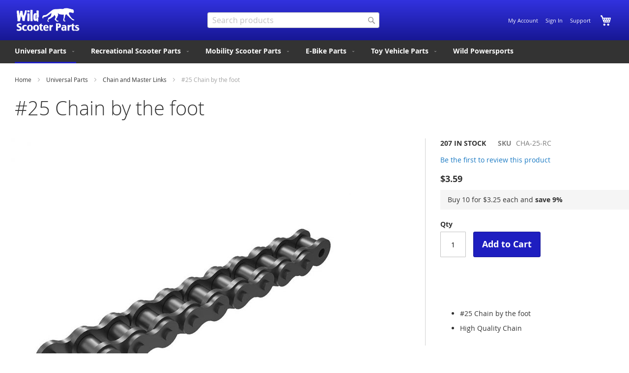

--- FILE ---
content_type: text/html; charset=UTF-8
request_url: https://wildscooterparts.com/universal-parts/chain-master-links/number25-chain-per-foot.html
body_size: 21401
content:
<!doctype html>
<html lang="en">
    <head prefix="og: http://ogp.me/ns# fb: http://ogp.me/ns/fb# product: http://ogp.me/ns/product#">
        <script>
    var LOCALE = 'en\u002DUS';
    var BASE_URL = 'https\u003A\u002F\u002Fwildscooterparts.com\u002F';
    var require = {
        'baseUrl': 'https\u003A\u002F\u002Fwildscooterparts.com\u002Fstatic\u002Fversion1768117504\u002Ffrontend\u002FDunarri\u002Fwild\u002Fen_US'
    };</script>        <meta charset="utf-8"/>
<meta name="title" content="#25 Chain by the foot"/>
<meta name="description" content="Wild Scooter Parts"/>
<meta name="robots" content="INDEX,FOLLOW"/>
<meta name="viewport" content="width=device-width, initial-scale=1"/>
<meta name="format-detection" content="telephone=no"/>
<title>#25 Chain by the foot</title>
<link  rel="stylesheet" type="text/css"  media="all" href="https://wildscooterparts.com/static/version1768117504/frontend/Dunarri/wild/en_US/mage/calendar.css" />
<link  rel="stylesheet" type="text/css"  media="all" href="https://wildscooterparts.com/static/version1768117504/frontend/Dunarri/wild/en_US/css/styles-m.css" />
<link  rel="stylesheet" type="text/css"  media="all" href="https://wildscooterparts.com/static/version1768117504/frontend/Dunarri/wild/en_US/jquery/uppy/dist/uppy-custom.css" />
<link  rel="stylesheet" type="text/css"  media="all" href="https://wildscooterparts.com/static/version1768117504/frontend/Dunarri/wild/en_US/Swissup_Swiper/lib/swiper.css" />
<link  rel="stylesheet" type="text/css"  media="all" href="https://wildscooterparts.com/static/version1768117504/frontend/Dunarri/wild/en_US/mage/gallery/gallery.css" />
<link  rel="stylesheet" type="text/css"  media="screen and (min-width: 768px)" href="https://wildscooterparts.com/static/version1768117504/frontend/Dunarri/wild/en_US/css/styles-l.css" />
<link  rel="stylesheet" type="text/css"  media="print" href="https://wildscooterparts.com/static/version1768117504/frontend/Dunarri/wild/en_US/css/print.css" />
<script  type="text/javascript"  src="https://wildscooterparts.com/static/version1768117504/frontend/Dunarri/wild/en_US/requirejs/require.js"></script>
<script  type="text/javascript"  src="https://wildscooterparts.com/static/version1768117504/frontend/Dunarri/wild/en_US/mage/requirejs/mixins.js"></script>
<script  type="text/javascript"  src="https://wildscooterparts.com/static/version1768117504/frontend/Dunarri/wild/en_US/requirejs-config.js"></script>
<link  rel="icon" type="image/x-icon" href="https://wildscooterparts.com/media/favicon/default/favicon.ico" />
<link  rel="shortcut icon" type="image/x-icon" href="https://wildscooterparts.com/media/favicon/default/favicon.ico" />
        <!-- BEGIN GOOGLE ANALYTICS CODE -->
<script type="text/x-magento-init">
{
    "*": {
        "Magento_GoogleAnalytics/js/google-analytics": {
            "isCookieRestrictionModeEnabled": 0,
            "currentWebsite": 1,
            "cookieName": "user_allowed_save_cookie",
            "ordersTrackingData": [],
            "pageTrackingData": {"optPageUrl":"","isAnonymizedIpActive":false,"accountId":"UA-49923449-1"}        }
    }
}
</script>
<!-- END GOOGLE ANALYTICS CODE -->
    <script type="text/x-magento-init">
        {
            "*": {
                "Magento_PageCache/js/form-key-provider": {
                    "isPaginationCacheEnabled":
                        0                }
            }
        }
    </script>

<meta property="og:type" content="product" />
<meta property="og:title"
      content="&#x23;25&#x20;Chain&#x20;by&#x20;the&#x20;foot" />
<meta property="og:image"
      content="https://wildscooterparts.com/media/catalog/product/cache/d2fa31b21b2f2e46fa875024c5c0ab49/n/u/number25-chain.jpg" />
<meta property="og:description"
      content="&#x0D;&#x0A;&#x23;25&#x20;Chain&#x20;by&#x20;the&#x20;foot&#x0D;&#x0A;High&#x20;Quality&#x20;Chain&#x0D;&#x0A;" />
<meta property="og:url" content="https://wildscooterparts.com/universal-parts/chain-master-links/number25-chain-per-foot.html" />
    <meta property="product:price:amount" content="3.59"/>
    <meta property="product:price:currency"
      content="USD"/>
    </head>
    <body data-container="body"
          data-mage-init='{"loaderAjax": {}, "loader": { "icon": "https://wildscooterparts.com/static/version1768117504/frontend/Dunarri/wild/en_US/images/loader-2.gif"}}'
        id="html-body" itemtype="http://schema.org/Product" itemscope="itemscope" class="catalog-product-view product-number25-chain-per-foot categorypath-universal-parts-chain-master-links category-chain-master-links page-layout-1column">
        

<div class="cookie-status-message" id="cookie-status">
    The store will not work correctly when cookies are disabled.</div>
<script type="text&#x2F;javascript">document.querySelector("#cookie-status").style.display = "none";</script>
<script type="text/x-magento-init">
    {
        "*": {
            "cookieStatus": {}
        }
    }
</script>

<script type="text/x-magento-init">
    {
        "*": {
            "mage/cookies": {
                "expires": null,
                "path": "\u002F",
                "domain": ".wildscooterparts.com",
                "secure": false,
                "lifetime": "86400"
            }
        }
    }
</script>
    <noscript>
        <div class="message global noscript">
            <div class="content">
                <p>
                    <strong>JavaScript seems to be disabled in your browser.</strong>
                    <span>
                        For the best experience on our site, be sure to turn on Javascript in your browser.                    </span>
                </p>
            </div>
        </div>
    </noscript>

<script>
    window.cookiesConfig = window.cookiesConfig || {};
    window.cookiesConfig.secure = false;
</script><script>    require.config({
        map: {
            '*': {
                wysiwygAdapter: 'mage/adminhtml/wysiwyg/tiny_mce/tinymceAdapter'
            }
        }
    });</script><div class="page-wrapper"><header class="page-header"><div class="header content"><span data-action="toggle-nav" class="action nav-toggle"><span>Toggle Nav</span></span>
<a
    class="logo"
    href="https://wildscooterparts.com/"
    title="Wild&#x20;Scooter&#x20;Parts&#x20;-&#x20;Home"
    aria-label="store logo">
    <img src="https://wildscooterparts.com/media/logo/stores/1/logo.png"
         title="Wild&#x20;Scooter&#x20;Parts&#x20;-&#x20;Home"
         alt="Wild&#x20;Scooter&#x20;Parts&#x20;-&#x20;Home"
            width="135"            height="50"    />
</a>

<div data-block="minicart" class="minicart-wrapper">
    <a class="action showcart" href="https://wildscooterparts.com/checkout/cart/"
       data-bind="scope: 'minicart_content'">
        <span class="text">My Cart</span>
        <span class="counter qty empty"
              data-bind="css: { empty: !!getCartParam('summary_count') == false && !isLoading() },
               blockLoader: isLoading">
            <span class="counter-number">
                <!-- ko if: getCartParam('summary_count') -->
                <!-- ko text: getCartParam('summary_count').toLocaleString(window.LOCALE) --><!-- /ko -->
                <!-- /ko -->
            </span>
            <span class="counter-label">
            <!-- ko if: getCartParam('summary_count') -->
                <!-- ko text: getCartParam('summary_count').toLocaleString(window.LOCALE) --><!-- /ko -->
                <!-- ko i18n: 'items' --><!-- /ko -->
            <!-- /ko -->
            </span>
        </span>
    </a>
                    <script>            require(['jquery'], function ($) {
                $('a.action.showcart').on('click', function() {
                    $(document.body).trigger('processStart');
                });
            });</script>        <script>window.checkout = {"shoppingCartUrl":"https:\/\/wildscooterparts.com\/checkout\/cart\/","checkoutUrl":"https:\/\/wildscooterparts.com\/fastcheckout\/","updateItemQtyUrl":"https:\/\/wildscooterparts.com\/checkout\/sidebar\/updateItemQty\/","removeItemUrl":"https:\/\/wildscooterparts.com\/checkout\/sidebar\/removeItem\/","imageTemplate":"Magento_Catalog\/product\/image_with_borders","baseUrl":"https:\/\/wildscooterparts.com\/","minicartMaxItemsVisible":3,"websiteId":"1","maxItemsToDisplay":10,"storeId":"1","storeGroupId":"1","customerLoginUrl":"https:\/\/wildscooterparts.com\/customer\/account\/login\/","isRedirectRequired":false,"autocomplete":"off","captcha":{"user_login":{"isCaseSensitive":false,"imageHeight":50,"imageSrc":"","refreshUrl":"https:\/\/wildscooterparts.com\/captcha\/refresh\/","isRequired":false,"timestamp":1768817204}}}</script>    <script type="text/x-magento-init">
    {
        "[data-block='minicart']": {
            "Magento_Ui/js/core/app": {"components":{"minicart_content":{"children":{"subtotal.container":{"children":{"subtotal":{"children":{"subtotal.totals":{"config":{"display_cart_subtotal_incl_tax":0,"display_cart_subtotal_excl_tax":1,"template":"Magento_Tax\/checkout\/minicart\/subtotal\/totals"},"children":{"subtotal.totals.msrp":{"component":"Magento_Msrp\/js\/view\/checkout\/minicart\/subtotal\/totals","config":{"displayArea":"minicart-subtotal-hidden","template":"Magento_Msrp\/checkout\/minicart\/subtotal\/totals"}}},"component":"Magento_Tax\/js\/view\/checkout\/minicart\/subtotal\/totals"}},"component":"uiComponent","config":{"template":"Magento_Checkout\/minicart\/subtotal"}}},"component":"uiComponent","config":{"displayArea":"subtotalContainer"}},"item.renderer":{"component":"Magento_Checkout\/js\/view\/cart-item-renderer","config":{"displayArea":"defaultRenderer","template":"Magento_Checkout\/minicart\/item\/default"},"children":{"item.image":{"component":"Magento_Catalog\/js\/view\/image","config":{"template":"Magento_Catalog\/product\/image","displayArea":"itemImage"}},"checkout.cart.item.price.sidebar":{"component":"uiComponent","config":{"template":"Magento_Checkout\/minicart\/item\/price","displayArea":"priceSidebar"}}}},"extra_info":{"component":"uiComponent","config":{"displayArea":"extraInfo"}},"promotion":{"component":"uiComponent","config":{"displayArea":"promotion"}}},"config":{"itemRenderer":{"default":"defaultRenderer","simple":"defaultRenderer","virtual":"defaultRenderer"},"template":"Magento_Checkout\/minicart\/content"},"component":"Magento_Checkout\/js\/view\/minicart"}},"types":[]}        },
        "*": {
            "Magento_Ui/js/block-loader": "https\u003A\u002F\u002Fwildscooterparts.com\u002Fstatic\u002Fversion1768117504\u002Ffrontend\u002FDunarri\u002Fwild\u002Fen_US\u002Fimages\u002Floader\u002D1.gif"
        }
    }
    </script>
</div>
<div class="panel wrapper"><div class="panel header"><ul class="header links"><li><a href="https://wildscooterparts.com/customer/account/" id="idSGskGAqW" >My Account</a></li><li class="link authorization-link" data-label="or">
    <a href="https://wildscooterparts.com/customer/account/login/"        >Sign In</a>
</li>
<li class="nav item"><a href="https://wildscooterparts.com/support-more/">Support</a></li></ul><a class="action skip contentarea"
   href="#contentarea">
    <span>
        Skip to Content    </span>
</a>
</div></div><div class="block block-search">
    <div class="block block-title"><strong>Search</strong></div>
    <div class="block block-content">
        <form class="form minisearch" id="search_mini_form"
              action="https://wildscooterparts.com/catalogsearch/result/" method="get">
                        <div class="field search">
                <label class="label" for="search" data-role="minisearch-label">
                    <span>Search</span>
                </label>
                <div class="control">
                    <input id="search"
                           data-mage-init='{
                            "quickSearch": {
                                "formSelector": "#search_mini_form",
                                "url": "https://wildscooterparts.com/search/ajax/suggest/",
                                "destinationSelector": "#search_autocomplete",
                                "minSearchLength": "1"
                            }
                        }'
                           type="text"
                           name="q"
                           value=""
                           placeholder="Search&#x20;products"
                           class="input-text"
                           maxlength="128"
                           role="combobox"
                           aria-haspopup="false"
                           aria-autocomplete="both"
                           autocomplete="off"
                           aria-expanded="false"/>
                    <div id="search_autocomplete" class="search-autocomplete"></div>
                    <div class="nested">
    <a class="action advanced" href="https://wildscooterparts.com/catalogsearch/advanced/" data-action="advanced-search">
        Advanced Search    </a>
</div>
                </div>
            </div>
            <div class="actions">
                <button type="submit"
                        title="Search"
                        class="action search"
                        aria-label="Search"
                >
                    <span>Search</span>
                </button>
            </div>
        </form>
    </div>
</div>
</div></header>    <div class="sections nav-sections">
                <div class="section-items nav-sections-items"
             data-mage-init='{"tabs":{"openedState":"active"}}'>
                                            <div class="section-item-title nav-sections-item-title"
                     data-role="collapsible">
                    <a class="nav-sections-item-switch"
                       data-toggle="switch" href="#store.menu">
                        Menu                    </a>
                </div>
                <div class="section-item-content nav-sections-item-content"
                     id="store.menu"
                     data-role="content">
                    
<nav class="navigation" data-action="navigation">
    <ul data-mage-init='{"menu":{"responsive":true, "expanded":true, "position":{"my":"left top","at":"left bottom"}}}'>
        <li  class="level0 nav-1 category-item first level-top parent"><a href="https://wildscooterparts.com/universal-parts.html"  class="level-top" ><span>Universal Parts</span></a><ul class="level0 submenu"><li  class="level1 nav-1-1 category-item first"><a href="https://wildscooterparts.com/universal-parts/batteries.html" ><span>Batteries</span></a></li><li  class="level1 nav-1-2 category-item parent"><a href="https://wildscooterparts.com/universal-parts/battery-chargers.html" ><span>Battery Chargers</span></a><ul class="level1 submenu"><li  class="level2 nav-1-2-1 category-item first"><a href="https://wildscooterparts.com/universal-parts/battery-chargers/lead-acid-battery-chargers.html" ><span>Lead Acid Battery Chargers</span></a></li><li  class="level2 nav-1-2-2 category-item last"><a href="https://wildscooterparts.com/universal-parts/battery-chargers/lithium-battery-chargers.html" ><span>Lithium Battery Chargers</span></a></li></ul></li><li  class="level1 nav-1-3 category-item"><a href="https://wildscooterparts.com/universal-parts/bearings.html" ><span>Bearings</span></a></li><li  class="level1 nav-1-4 category-item"><a href="https://wildscooterparts.com/universal-parts/brakes.html" ><span>Brakes</span></a></li><li  class="level1 nav-1-5 category-item"><a href="https://wildscooterparts.com/universal-parts/chain-master-links.html" ><span>Chain and Master Links</span></a></li><li  class="level1 nav-1-6 category-item"><a href="https://wildscooterparts.com/universal-parts/circuit-breakers.html" ><span>Circuit Breakers</span></a></li><li  class="level1 nav-1-7 category-item"><a href="https://wildscooterparts.com/universal-parts/connectors.html" ><span>Connectors</span></a></li><li  class="level1 nav-1-8 category-item"><a href="https://wildscooterparts.com/universal-parts/controllers.html" ><span>Controllers</span></a></li><li  class="level1 nav-1-9 category-item"><a href="https://wildscooterparts.com/universal-parts/12vdc-converters.html" ><span>12V Converters</span></a></li><li  class="level1 nav-1-10 category-item"><a href="https://wildscooterparts.com/universal-parts/horns-scooter-motorcycle-ebike-atv.html" ><span>Horns</span></a></li><li  class="level1 nav-1-11 category-item"><a href="https://wildscooterparts.com/universal-parts/scooter-ebike-lights.html" ><span>Lights</span></a></li><li  class="level1 nav-1-12 category-item"><a href="https://wildscooterparts.com/universal-parts/electric-motors.html" ><span>Motors</span></a></li><li  class="level1 nav-1-13 category-item"><a href="https://wildscooterparts.com/universal-parts/relays.html" ><span>Relays</span></a></li><li  class="level1 nav-1-14 category-item"><a href="https://wildscooterparts.com/universal-parts/spark-plugs.html" ><span>Spark Plugs</span></a></li><li  class="level1 nav-1-15 category-item"><a href="https://wildscooterparts.com/universal-parts/sprockets.html" ><span>Sprockets</span></a></li><li  class="level1 nav-1-16 category-item"><a href="https://wildscooterparts.com/universal-parts/switches.html" ><span>Switches / Electronics</span></a></li><li  class="level1 nav-1-17 category-item parent"><a href="https://wildscooterparts.com/universal-parts/throttles.html" ><span>Throttles</span></a><ul class="level1 submenu"><li  class="level2 nav-1-17-1 category-item first"><a href="https://wildscooterparts.com/universal-parts/throttles/24v-throttles.html" ><span>24V Throttles</span></a></li><li  class="level2 nav-1-17-2 category-item"><a href="https://wildscooterparts.com/universal-parts/throttles/36v-throttles.html" ><span>36V Throttles</span></a></li><li  class="level2 nav-1-17-3 category-item"><a href="https://wildscooterparts.com/universal-parts/throttles/48v-throttles.html" ><span>48V Throttles</span></a></li><li  class="level2 nav-1-17-4 category-item"><a href="https://wildscooterparts.com/universal-parts/throttles/60v-throttles.html" ><span>60V Throttles</span></a></li><li  class="level2 nav-1-17-5 category-item last"><a href="https://wildscooterparts.com/universal-parts/throttles/72v-throttles.html" ><span>72V Throttles</span></a></li></ul></li><li  class="level1 nav-1-18 category-item parent"><a href="https://wildscooterparts.com/universal-parts/tires.html" ><span>Tires and Tubes</span></a><ul class="level1 submenu"><li  class="level2 nav-1-18-1 category-item first"><a href="https://wildscooterparts.com/universal-parts/tires/3-00-4-tires-tubes.html" ><span>3.00-4 Tires and Tubes</span></a></li><li  class="level2 nav-1-18-2 category-item"><a href="https://wildscooterparts.com/universal-parts/tires/200x50-tires-tubes.html" ><span>200x50 Tires and Tubes</span></a></li><li  class="level2 nav-1-18-3 category-item last"><a href="https://wildscooterparts.com/universal-parts/tires/8-5x2-tubes-and-tires.html" ><span>8.5x2 Tubes and Tires</span></a></li></ul></li><li  class="level1 nav-1-19 category-item"><a href="https://wildscooterparts.com/universal-parts/tools.html" ><span>Tools</span></a></li><li  class="level1 nav-1-20 category-item last"><a href="https://wildscooterparts.com/universal-parts/special-items.html" ><span>Special Items</span></a></li></ul></li><li  class="level0 nav-2 category-item level-top parent"><a href="https://wildscooterparts.com/recreational-scooter-parts.html"  class="level-top" ><span>Recreational Scooter Parts</span></a><ul class="level0 submenu"><li  class="level1 nav-2-1 category-item first parent"><a href="https://wildscooterparts.com/recreational-scooter-parts/razor-parts.html" ><span>Razor</span></a><ul class="level1 submenu"><li  class="level2 nav-2-1-1 category-item first"><a href="https://wildscooterparts.com/recreational-scooter-parts/razor-parts/c25.html" ><span>C25</span></a></li><li  class="level2 nav-2-1-2 category-item"><a href="https://wildscooterparts.com/recreational-scooter-parts/razor-parts/c35.html" ><span>C35</span></a></li><li  class="level2 nav-2-1-3 category-item"><a href="https://wildscooterparts.com/recreational-scooter-parts/razor-parts/razor-crazy-cart-parts.html" ><span>Crazy Cart</span></a></li><li  class="level2 nav-2-1-4 category-item"><a href="https://wildscooterparts.com/recreational-scooter-parts/razor-parts/razor-crazy-cart-dlx-parts.html" ><span>Crazy Cart DLX</span></a></li><li  class="level2 nav-2-1-5 category-item"><a href="https://wildscooterparts.com/recreational-scooter-parts/razor-parts/crazy-cart-xl-parts.html" ><span>Crazy Cart XL</span></a></li><li  class="level2 nav-2-1-6 category-item"><a href="https://wildscooterparts.com/recreational-scooter-parts/razor-parts/crazy-cart-shift.html" ><span>Crazy Cart Shift</span></a></li><li  class="level2 nav-2-1-7 category-item"><a href="https://wildscooterparts.com/recreational-scooter-parts/razor-parts/razor-lil-crazy-parts.html" ><span>Lil Crazy</span></a></li><li  class="level2 nav-2-1-8 category-item"><a href="https://wildscooterparts.com/recreational-scooter-parts/razor-parts/razor-dirt-quad.html" ><span>Dirt Quad</span></a></li><li  class="level2 nav-2-1-9 category-item"><a href="https://wildscooterparts.com/recreational-scooter-parts/razor-parts/dirt-quad-500.html" ><span>Dirt Quad 500</span></a></li><li  class="level2 nav-2-1-10 category-item"><a href="https://wildscooterparts.com/recreational-scooter-parts/razor-parts/razor-dune-buggy.html" ><span>Dune Buggy</span></a></li><li  class="level2 nav-2-1-11 category-item"><a href="https://wildscooterparts.com/recreational-scooter-parts/razor-parts/dxt-electric-drift-trike.html" ><span>DXT Electric Drift Trike</span></a></li><li  class="level2 nav-2-1-12 category-item"><a href="https://wildscooterparts.com/recreational-scooter-parts/razor-parts/razor-e90-parts.html" ><span>E90</span></a></li><li  class="level2 nav-2-1-13 category-item"><a href="https://wildscooterparts.com/recreational-scooter-parts/razor-parts/razor-e100-series.html" ><span>E100 Series (E100, E125, E150, E175) </span></a></li><li  class="level2 nav-2-1-14 category-item"><a href="https://wildscooterparts.com/recreational-scooter-parts/razor-parts/parts-for-razor-e100-glow.html" ><span>E100 Glow</span></a></li><li  class="level2 nav-2-1-15 category-item"><a href="https://wildscooterparts.com/recreational-scooter-parts/razor-parts/razor-e200-series.html" ><span>E2 Series (E200, E225, E250, E275)</span></a></li><li  class="level2 nav-2-1-16 category-item"><a href="https://wildscooterparts.com/recreational-scooter-parts/razor-parts/razor-e300-series.html" ><span>E3 Series (E300, E325, E350, E375)</span></a></li><li  class="level2 nav-2-1-17 category-item"><a href="https://wildscooterparts.com/recreational-scooter-parts/razor-parts/e300hd.html" ><span>E300HD</span></a></li><li  class="level2 nav-2-1-18 category-item"><a href="https://wildscooterparts.com/recreational-scooter-parts/razor-parts/razor-e500s-parts.html" ><span>E500S</span></a></li><li  class="level2 nav-2-1-19 category-item"><a href="https://wildscooterparts.com/recreational-scooter-parts/razor-parts/eftr-jr-indian-motorcycle-youth.html" ><span>eFTR Jr (Indian Motorcycle Youth)</span></a></li><li  class="level2 nav-2-1-20 category-item"><a href="https://wildscooterparts.com/recreational-scooter-parts/razor-parts/razor-ecosmart-metro-parts.html" ><span>EcoSmart Metro</span></a></li><li  class="level2 nav-2-1-21 category-item"><a href="https://wildscooterparts.com/recreational-scooter-parts/razor-parts/ecosmart-metro-hd.html" ><span>EcoSmart Metro HD</span></a></li><li  class="level2 nav-2-1-22 category-item"><a href="https://wildscooterparts.com/recreational-scooter-parts/razor-parts/ecosmart-metro-sup.html" ><span>EcoSmart Metro SUP</span></a></li><li  class="level2 nav-2-1-23 category-item"><a href="https://wildscooterparts.com/recreational-scooter-parts/razor-parts/razor-espark-parts.html" ><span>E Spark</span></a></li><li  class="level2 nav-2-1-24 category-item"><a href="https://wildscooterparts.com/recreational-scooter-parts/razor-parts/e-xr.html" ><span>E-XR</span></a></li><li  class="level2 nav-2-1-25 category-item"><a href="https://wildscooterparts.com/recreational-scooter-parts/razor-parts/razor-flashrider-parts.html" ><span>Flashrider</span></a></li><li  class="level2 nav-2-1-26 category-item"><a href="https://wildscooterparts.com/recreational-scooter-parts/razor-parts/razor-ground-force-parts.html" ><span>Ground Force</span></a></li><li  class="level2 nav-2-1-27 category-item"><a href="https://wildscooterparts.com/recreational-scooter-parts/razor-parts/razor-ground-force-drifter-parts.html" ><span>Ground Force Drifter</span></a></li><li  class="level2 nav-2-1-28 category-item"><a href="https://wildscooterparts.com/recreational-scooter-parts/razor-parts/ground-force-drifter-fury-parts.html" ><span>Ground Force Drifter Fury</span></a></li><li  class="level2 nav-2-1-29 category-item"><a href="https://wildscooterparts.com/recreational-scooter-parts/razor-parts/hovertrax.html" ><span>Hovertrax</span></a></li><li  class="level2 nav-2-1-30 category-item parent"><a href="https://wildscooterparts.com/recreational-scooter-parts/razor-parts/razor-kick-scooter-parts.html" ><span>Kick Scooters</span></a><ul class="level2 submenu"><li  class="level3 nav-2-1-30-1 category-item first"><a href="https://wildscooterparts.com/recreational-scooter-parts/razor-parts/razor-kick-scooter-parts/razor-a-scooter-parts.html" ><span>A</span></a></li><li  class="level3 nav-2-1-30-2 category-item"><a href="https://wildscooterparts.com/recreational-scooter-parts/razor-parts/razor-kick-scooter-parts/razor-a2-kick-scooter-parts.html" ><span>A2</span></a></li><li  class="level3 nav-2-1-30-3 category-item"><a href="https://wildscooterparts.com/recreational-scooter-parts/razor-parts/razor-kick-scooter-parts/a3-kick-scooter-parts.html" ><span>A3</span></a></li><li  class="level3 nav-2-1-30-4 category-item"><a href="https://wildscooterparts.com/recreational-scooter-parts/razor-parts/razor-kick-scooter-parts/razor-powerwing-parts.html" ><span>Powerwing</span></a></li><li  class="level3 nav-2-1-30-5 category-item"><a href="https://wildscooterparts.com/recreational-scooter-parts/razor-parts/razor-kick-scooter-parts/razor-spark-scooter-parts.html" ><span>Spark</span></a></li><li  class="level3 nav-2-1-30-6 category-item"><a href="https://wildscooterparts.com/recreational-scooter-parts/razor-parts/razor-kick-scooter-parts/razor-spark-dlx.html" ><span>Spark DLX</span></a></li><li  class="level3 nav-2-1-30-7 category-item last"><a href="https://wildscooterparts.com/recreational-scooter-parts/razor-parts/razor-kick-scooter-parts/parts-for-razor-ultra-pro-scooter.html" ><span>Ultra Pro</span></a></li></ul></li><li  class="level2 nav-2-1-31 category-item"><a href="https://wildscooterparts.com/recreational-scooter-parts/razor-parts/lil-e.html" ><span>Lil&#039; E</span></a></li><li  class="level2 nav-2-1-32 category-item"><a href="https://wildscooterparts.com/recreational-scooter-parts/razor-parts/razor-mini-chopper-parts.html" ><span>Mini Chopper</span></a></li><li  class="level2 nav-2-1-33 category-item"><a href="https://wildscooterparts.com/recreational-scooter-parts/razor-parts/mx125.html" ><span>MX125</span></a></li><li  class="level2 nav-2-1-34 category-item"><a href="https://wildscooterparts.com/recreational-scooter-parts/razor-parts/razor-dirt-rocket-mx300.html" ><span>MX350</span></a></li><li  class="level2 nav-2-1-35 category-item"><a href="https://wildscooterparts.com/recreational-scooter-parts/razor-parts/razor-dirt-rocket-mx400-parts.html" ><span>MX400</span></a></li><li  class="level2 nav-2-1-36 category-item"><a href="https://wildscooterparts.com/recreational-scooter-parts/razor-parts/razor-dirt-rocket-mx500.html" ><span>MX500</span></a></li><li  class="level2 nav-2-1-37 category-item"><a href="https://wildscooterparts.com/recreational-scooter-parts/razor-parts/razor-dirt-rocket-mx600.html" ><span>MX650</span></a></li><li  class="level2 nav-2-1-38 category-item"><a href="https://wildscooterparts.com/recreational-scooter-parts/razor-parts/razor-sx-500-parts.html" ><span>SX500</span></a></li><li  class="level2 nav-2-1-39 category-item parent"><a href="https://wildscooterparts.com/recreational-scooter-parts/razor-parts/razor-pocket-mod-parts.html" ><span>Pocket Mod</span></a><ul class="level2 submenu"><li  class="level3 nav-2-1-39-1 category-item first"><a href="https://wildscooterparts.com/recreational-scooter-parts/razor-parts/razor-pocket-mod-parts/razor-pocket-mod-betty.html" ><span>Betty - (Depreciated list - use &quot;Pocket Mod&quot; Category)</span></a></li><li  class="level3 nav-2-1-39-2 category-item"><a href="https://wildscooterparts.com/recreational-scooter-parts/razor-parts/razor-pocket-mod-parts/razor-pocket-mod-bistro.html" ><span>Bistro - (Depreciated list - use &quot;Pocket Mod&quot; Category)</span></a></li><li  class="level3 nav-2-1-39-3 category-item last"><a href="https://wildscooterparts.com/recreational-scooter-parts/razor-parts/razor-pocket-mod-parts/razor-pocket-mod-daisy.html" ><span>Daisy - (Depreciated list - use &quot;Pocket Mod&quot; Category)</span></a></li></ul></li><li  class="level2 nav-2-1-40 category-item"><a href="https://wildscooterparts.com/recreational-scooter-parts/razor-parts/pocket-mod-bellezza.html" ><span>Pocket Mod Bellezza</span></a></li><li  class="level2 nav-2-1-41 category-item"><a href="https://wildscooterparts.com/recreational-scooter-parts/razor-parts/razor-pocket-rocket-parts.html" ><span>Pocket Rocket</span></a></li><li  class="level2 nav-2-1-42 category-item"><a href="https://wildscooterparts.com/recreational-scooter-parts/razor-parts/razor-power-core-90-parts.html" ><span>Power Core 90</span></a></li><li  class="level2 nav-2-1-43 category-item"><a href="https://wildscooterparts.com/recreational-scooter-parts/razor-parts/power-core-e90.html" ><span>Power Core E90</span></a></li><li  class="level2 nav-2-1-44 category-item"><a href="https://wildscooterparts.com/recreational-scooter-parts/razor-parts/power-core-e90-glow.html" ><span>Power Core E90 Glow</span></a></li><li  class="level2 nav-2-1-45 category-item"><a href="https://wildscooterparts.com/recreational-scooter-parts/razor-parts/power-core-e100.html" ><span>Power Core E100</span></a></li><li  class="level2 nav-2-1-46 category-item"><a href="https://wildscooterparts.com/recreational-scooter-parts/razor-parts/razor-powerrider360-parts.html" ><span>PowerRider 360</span></a></li><li  class="level2 nav-2-1-47 category-item"><a href="https://wildscooterparts.com/recreational-scooter-parts/razor-parts/power-a5.html" ><span>Power A5</span></a></li><li  class="level2 nav-2-1-48 category-item"><a href="https://wildscooterparts.com/recreational-scooter-parts/razor-parts/razor-riprider-parts.html" ><span>Riprider</span></a></li><li  class="level2 nav-2-1-49 category-item"><a href="https://wildscooterparts.com/recreational-scooter-parts/razor-parts/parts-for-razor-ripstik.html" ><span>RipStik</span></a></li><li  class="level2 nav-2-1-50 category-item"><a href="https://wildscooterparts.com/recreational-scooter-parts/razor-parts/ripstik-electric.html" ><span>RipStik Electric</span></a></li><li  class="level2 nav-2-1-51 category-item"><a href="https://wildscooterparts.com/recreational-scooter-parts/razor-parts/razor-rx-200.html" ><span>RX200</span></a></li><li  class="level2 nav-2-1-52 category-item"><a href="https://wildscooterparts.com/recreational-scooter-parts/razor-parts/rsf650-parts.html" ><span>RSF 650</span></a></li><li  class="level2 nav-2-1-53 category-item"><a href="https://wildscooterparts.com/recreational-scooter-parts/razor-parts/rsf350.html" ><span>RSF350</span></a></li><li  class="level2 nav-2-1-54 category-item"><a href="https://wildscooterparts.com/recreational-scooter-parts/razor-parts/sx125-mcgrath.html" ><span>SX125 McGrath </span></a></li><li  class="level2 nav-2-1-55 category-item"><a href="https://wildscooterparts.com/recreational-scooter-parts/razor-parts/t25.html" ><span>T25</span></a></li><li  class="level2 nav-2-1-56 category-item"><a href="https://wildscooterparts.com/recreational-scooter-parts/razor-parts/turbo-a.html" ><span>Turbo A</span></a></li><li  class="level2 nav-2-1-57 category-item"><a href="https://wildscooterparts.com/recreational-scooter-parts/razor-parts/razor-e2-trikke.html" ><span>Trikke E2</span></a></li><li  class="level2 nav-2-1-58 category-item"><a href="https://wildscooterparts.com/recreational-scooter-parts/razor-parts/e-prime.html" ><span>E Prime</span></a></li><li  class="level2 nav-2-1-59 category-item"><a href="https://wildscooterparts.com/recreational-scooter-parts/razor-parts/e-prime-air.html" ><span>E Prime Air</span></a></li><li  class="level2 nav-2-1-60 category-item"><a href="https://wildscooterparts.com/recreational-scooter-parts/razor-parts/e-punk.html" ><span>E Punk</span></a></li><li  class="level2 nav-2-1-61 category-item"><a href="https://wildscooterparts.com/recreational-scooter-parts/razor-parts/turbo-jetts.html" ><span>Turbo Jetts</span></a></li><li  class="level2 nav-2-1-62 category-item"><a href="https://wildscooterparts.com/recreational-scooter-parts/razor-parts/electric-skateboard.html" ><span>Electric Skateboard</span></a></li><li  class="level2 nav-2-1-63 category-item"><a href="https://wildscooterparts.com/recreational-scooter-parts/razor-parts/ub1-seated-electric-scooter.html" ><span>UB1 Seated Electric Scooter</span></a></li><li  class="level2 nav-2-1-64 category-item"><a href="https://wildscooterparts.com/recreational-scooter-parts/razor-parts/black-label-e90.html" ><span>Black Label E90</span></a></li><li  class="level2 nav-2-1-65 category-item"><a href="https://wildscooterparts.com/recreational-scooter-parts/razor-parts/e90-sprint.html" ><span>E90 Sprint</span></a></li><li  class="level2 nav-2-1-66 category-item"><a href="https://wildscooterparts.com/recreational-scooter-parts/razor-parts/sonic-glow.html" ><span>Sonic Glow </span></a></li><li  class="level2 nav-2-1-67 category-item"><a href="https://wildscooterparts.com/recreational-scooter-parts/razor-parts/black-label-e100.html" ><span>Black Label E100 </span></a></li><li  class="level2 nav-2-1-68 category-item"><a href="https://wildscooterparts.com/recreational-scooter-parts/razor-parts/power-core-e100-cobalt.html" ><span>Power Core E100 Kobalt</span></a></li><li  class="level2 nav-2-1-69 category-item"><a href="https://wildscooterparts.com/recreational-scooter-parts/razor-parts/c45.html" ><span>C45 </span></a></li><li  class="level2 nav-2-1-70 category-item"><a href="https://wildscooterparts.com/recreational-scooter-parts/razor-parts/ecosmart-sup.html" ><span>EcoSmart SUP</span></a></li><li  class="level2 nav-2-1-71 category-item"><a href="https://wildscooterparts.com/recreational-scooter-parts/razor-parts/rambler-16.html" ><span>Rambler 16</span></a></li><li  class="level2 nav-2-1-72 category-item"><a href="https://wildscooterparts.com/recreational-scooter-parts/razor-parts/c25-sla.html" ><span>C25 SLA</span></a></li><li  class="level2 nav-2-1-73 category-item"><a href="https://wildscooterparts.com/recreational-scooter-parts/razor-parts/c35-sla.html" ><span>C35 SLA</span></a></li><li  class="level2 nav-2-1-74 category-item"><a href="https://wildscooterparts.com/recreational-scooter-parts/razor-parts/sx350.html" ><span>SX350</span></a></li><li  class="level2 nav-2-1-75 category-item"><a href="https://wildscooterparts.com/recreational-scooter-parts/razor-parts/ecosmart-cargo.html" ><span>EcoSmart Cargo </span></a></li><li  class="level2 nav-2-1-76 category-item"><a href="https://wildscooterparts.com/recreational-scooter-parts/razor-parts/ripstik-electric-rush.html" ><span>Ripstik Electric Rush </span></a></li><li  class="level2 nav-2-1-77 category-item last"><a href="https://wildscooterparts.com/recreational-scooter-parts/razor-parts/rambler-12.html" ><span>Rambler 12</span></a></li></ul></li><li  class="level1 nav-2-2 category-item parent"><a href="https://wildscooterparts.com/recreational-scooter-parts/go-ped-parts.html" ><span>Go-Ped</span></a><ul class="level1 submenu"><li  class="level2 nav-2-2-1 category-item first parent"><a href="https://wildscooterparts.com/recreational-scooter-parts/go-ped-parts/go-ped-bigfoot-series-parts.html" ><span>Bigfoot Series</span></a><ul class="level2 submenu"><li  class="level3 nav-2-2-1-1 category-item first"><a href="https://wildscooterparts.com/recreational-scooter-parts/go-ped-parts/go-ped-bigfoot-series-parts/go-ped-bigfoot.html" ><span>Bigfoot (Bf)</span></a></li><li  class="level3 nav-2-2-1-2 category-item"><a href="https://wildscooterparts.com/recreational-scooter-parts/go-ped-parts/go-ped-bigfoot-series-parts/super-bigfoot-pro-60cc-parts.html" ><span>Super Bigfoot Pro 60cc</span></a></li><li  class="level3 nav-2-2-1-3 category-item last"><a href="https://wildscooterparts.com/recreational-scooter-parts/go-ped-parts/go-ped-bigfoot-series-parts/go-ped-geo-bigfoot-parts.html" ><span>Geo Bigfoot (GBf)</span></a></li></ul></li><li  class="level2 nav-2-2-2 category-item parent"><a href="https://wildscooterparts.com/recreational-scooter-parts/go-ped-parts/go-ped-gsr-series-parts.html" ><span>GSR Series</span></a><ul class="level2 submenu"><li  class="level3 nav-2-2-2-1 category-item first"><a href="https://wildscooterparts.com/recreational-scooter-parts/go-ped-parts/go-ped-gsr-series-parts/go-ped-gsr40-interceptor-parts.html" ><span>GSR40 Interceptor (GSR40TSI)</span></a></li><li  class="level3 nav-2-2-2-2 category-item"><a href="https://wildscooterparts.com/recreational-scooter-parts/go-ped-parts/go-ped-gsr-series-parts/go-ped-gsr-sport-parts.html" ><span>GSR Sport</span></a></li><li  class="level3 nav-2-2-2-3 category-item"><a href="https://wildscooterparts.com/recreational-scooter-parts/go-ped-parts/go-ped-gsr-series-parts/go-ped-gsr-pro-ped-cruiser-parts.html" ><span>GSR Pro-Ped Cruiser</span></a></li><li  class="level3 nav-2-2-2-4 category-item"><a href="https://wildscooterparts.com/recreational-scooter-parts/go-ped-parts/go-ped-gsr-series-parts/go-ped-gsr-pro-ped-parts.html" ><span>GSR Pro-Ped</span></a></li><li  class="level3 nav-2-2-2-5 category-item"><a href="https://wildscooterparts.com/recreational-scooter-parts/go-ped-parts/go-ped-gsr-series-parts/go-ped-gsr-cruiser-parts.html" ><span>GSR Cruiser</span></a></li><li  class="level3 nav-2-2-2-6 category-item"><a href="https://wildscooterparts.com/recreational-scooter-parts/go-ped-parts/go-ped-gsr-series-parts/go-ped-gsr25-parts.html" ><span>GSR25</span></a></li><li  class="level3 nav-2-2-2-7 category-item"><a href="https://wildscooterparts.com/recreational-scooter-parts/go-ped-parts/go-ped-gsr-series-parts/go-ped-gsr-29r-parts.html" ><span>GSR29R</span></a></li><li  class="level3 nav-2-2-2-8 category-item"><a href="https://wildscooterparts.com/recreational-scooter-parts/go-ped-parts/go-ped-gsr-series-parts/go-ped-gsr-40-parts.html" ><span>GSR40</span></a></li><li  class="level3 nav-2-2-2-9 category-item"><a href="https://wildscooterparts.com/recreational-scooter-parts/go-ped-parts/go-ped-gsr-series-parts/go-ped-gsr-46r-parts.html" ><span>GSR 46r</span></a></li><li  class="level3 nav-2-2-2-10 category-item last"><a href="https://wildscooterparts.com/recreational-scooter-parts/go-ped-parts/go-ped-gsr-series-parts/go-ped-super-gsr-46r-parts.html" ><span>Super GSR46R</span></a></li></ul></li><li  class="level2 nav-2-2-3 category-item parent"><a href="https://wildscooterparts.com/recreational-scooter-parts/go-ped-parts/go-ped-gtr-series-parts.html" ><span>GTR Series</span></a><ul class="level2 submenu"><li  class="level3 nav-2-2-3-1 category-item first"><a href="https://wildscooterparts.com/recreational-scooter-parts/go-ped-parts/go-ped-gtr-series-parts/go-ped-gtr46-parts.html" ><span>GTR46</span></a></li><li  class="level3 nav-2-2-3-2 category-item"><a href="https://wildscooterparts.com/recreational-scooter-parts/go-ped-parts/go-ped-gtr-series-parts/go-ped-gtr46i-parts.html" ><span>GTR46-Interceptor (GTR46i)</span></a></li><li  class="level3 nav-2-2-3-3 category-item last"><a href="https://wildscooterparts.com/recreational-scooter-parts/go-ped-parts/go-ped-gtr-series-parts/go-ped-gtr-roadster-parts.html" ><span>GTR Roadster</span></a></li></ul></li><li  class="level2 nav-2-2-4 category-item parent"><a href="https://wildscooterparts.com/recreational-scooter-parts/go-ped-parts/go-ped-iped-series-parts.html" ><span>IPed Series</span></a><ul class="level2 submenu"><li  class="level3 nav-2-2-4-1 category-item first"><a href="https://wildscooterparts.com/recreational-scooter-parts/go-ped-parts/go-ped-iped-series-parts/go-ped-iped-8-parts.html" ><span>Iped 8</span></a></li><li  class="level3 nav-2-2-4-2 category-item last"><a href="https://wildscooterparts.com/recreational-scooter-parts/go-ped-parts/go-ped-iped-series-parts/go-ped-iped-16-parts.html" ><span>IPed 16</span></a></li></ul></li><li  class="level2 nav-2-2-5 category-item parent"><a href="https://wildscooterparts.com/recreational-scooter-parts/go-ped-parts/go-ped-riot-series.html" ><span>Riot Series</span></a><ul class="level2 submenu"><li  class="level3 nav-2-2-5-1 category-item first"><a href="https://wildscooterparts.com/recreational-scooter-parts/go-ped-parts/go-ped-riot-series/go-ped-riot-29-parts.html" ><span>Riot 29</span></a></li><li  class="level3 nav-2-2-5-2 category-item last"><a href="https://wildscooterparts.com/recreational-scooter-parts/go-ped-parts/go-ped-riot-series/go-ped-riot-46-parts.html" ><span>Riot 46</span></a></li></ul></li><li  class="level2 nav-2-2-6 category-item parent"><a href="https://wildscooterparts.com/recreational-scooter-parts/go-ped-parts/go-ped-esr-series-parts.html" ><span>ESR Series</span></a><ul class="level2 submenu"><li  class="level3 nav-2-2-6-1 category-item first"><a href="https://wildscooterparts.com/recreational-scooter-parts/go-ped-parts/go-ped-esr-series-parts/go-ped-esr-sport.html" ><span>ESR Sport</span></a></li><li  class="level3 nav-2-2-6-2 category-item"><a href="https://wildscooterparts.com/recreational-scooter-parts/go-ped-parts/go-ped-esr-series-parts/go-ped-esr-750.html" ><span>ESR750</span></a></li><li  class="level3 nav-2-2-6-3 category-item"><a href="https://wildscooterparts.com/recreational-scooter-parts/go-ped-parts/go-ped-esr-series-parts/go-ped-esr-750-h-parts.html" ><span>ESR 750 H</span></a></li><li  class="level3 nav-2-2-6-4 category-item last"><a href="https://wildscooterparts.com/recreational-scooter-parts/go-ped-parts/go-ped-esr-series-parts/go-ped-esr-750-ex-parts.html" ><span>ESR 750 EX</span></a></li></ul></li><li  class="level2 nav-2-2-7 category-item"><a href="https://wildscooterparts.com/recreational-scooter-parts/go-ped-parts/go-ped-hoverboard-parts.html" ><span>Hoverboard</span></a></li><li  class="level2 nav-2-2-8 category-item"><a href="https://wildscooterparts.com/recreational-scooter-parts/go-ped-parts/go-ped-s25-parts.html" ><span>S25</span></a></li><li  class="level2 nav-2-2-9 category-item"><a href="https://wildscooterparts.com/recreational-scooter-parts/go-ped-parts/go-ped-sport-parts.html" ><span>Sport</span></a></li><li  class="level2 nav-2-2-10 category-item"><a href="https://wildscooterparts.com/recreational-scooter-parts/go-ped-parts/go-ped-super-x-ped-parts.html" ><span>Super X-Ped</span></a></li><li  class="level2 nav-2-2-11 category-item"><a href="https://wildscooterparts.com/recreational-scooter-parts/go-ped-parts/go-ped-trail-ripper-46r-parts.html" ><span>Trail Ripper 46r</span></a></li><li  class="level2 nav-2-2-12 category-item"><a href="https://wildscooterparts.com/recreational-scooter-parts/go-ped-parts/go-ped-x-25-parts.html" ><span>X25</span></a></li><li  class="level2 nav-2-2-13 category-item"><a href="https://wildscooterparts.com/recreational-scooter-parts/go-ped-parts/goped-geo-x-parts.html" ><span>Geo X (GXp)</span></a></li><li  class="level2 nav-2-2-14 category-item"><a href="https://wildscooterparts.com/recreational-scooter-parts/go-ped-parts/go-ped-geo-sport-parts.html" ><span>Geo Sport (GSp)</span></a></li><li  class="level2 nav-2-2-15 category-item parent"><a href="https://wildscooterparts.com/recreational-scooter-parts/go-ped-parts/go-ped-go-quad-parts.html" ><span>Go-Quad / Karts</span></a><ul class="level2 submenu"><li  class="level3 nav-2-2-15-1 category-item first"><a href="https://wildscooterparts.com/recreational-scooter-parts/go-ped-parts/go-ped-go-quad-parts/go-ped-super-go-quad-40-parts.html" ><span>Super Go-Quad 40</span></a></li><li  class="level3 nav-2-2-15-2 category-item"><a href="https://wildscooterparts.com/recreational-scooter-parts/go-ped-parts/go-ped-go-quad-parts/go-ped-super-go-quad-46-parts.html" ><span>Super Go-Quad 46</span></a></li><li  class="level3 nav-2-2-15-3 category-item"><a href="https://wildscooterparts.com/recreational-scooter-parts/go-ped-parts/go-ped-go-quad-parts/go-ped-go-quad-parts.html" ><span>Go-Quad</span></a></li><li  class="level3 nav-2-2-15-4 category-item"><a href="https://wildscooterparts.com/recreational-scooter-parts/go-ped-parts/go-ped-go-quad-parts/go-ped-go-quad-25-parts.html" ><span>Go-Quad 25</span></a></li><li  class="level3 nav-2-2-15-5 category-item"><a href="https://wildscooterparts.com/recreational-scooter-parts/go-ped-parts/go-ped-go-quad-parts/go-ped-pro-quad-parts.html" ><span>Pro-Quad</span></a></li><li  class="level3 nav-2-2-15-6 category-item last"><a href="https://wildscooterparts.com/recreational-scooter-parts/go-ped-parts/go-ped-go-quad-parts/go-ped-trail-ripper-46r-parts.html" ><span>Trail Ripper Quad (TRQ46)</span></a></li></ul></li><li  class="level2 nav-2-2-16 category-item"><a href="https://wildscooterparts.com/recreational-scooter-parts/go-ped-parts/go-ped-x-ped.html" ><span>X-ped</span></a></li><li  class="level2 nav-2-2-17 category-item last"><a href="https://wildscooterparts.com/recreational-scooter-parts/go-ped-parts/go-ped-liquimatic-parts.html" ><span>Liquimatic</span></a></li></ul></li><li  class="level1 nav-2-3 category-item"><a href="https://wildscooterparts.com/recreational-scooter-parts/cruzin-cooler-parts.html" ><span>Cruzin Cooler</span></a></li><li  class="level1 nav-2-4 category-item parent"><a href="https://wildscooterparts.com/recreational-scooter-parts/currie-parts.html" ><span>Currie</span></a><ul class="level1 submenu"><li  class="level2 nav-2-4-1 category-item first parent"><a href="https://wildscooterparts.com/recreational-scooter-parts/currie-parts/ezip-parts.html" ><span>eZip</span></a><ul class="level2 submenu"><li  class="level3 nav-2-4-1-1 category-item first"><a href="https://wildscooterparts.com/recreational-scooter-parts/currie-parts/ezip-parts/currie-ezip-e150-parts.html" ><span>eZip E-150</span></a></li><li  class="level3 nav-2-4-1-2 category-item"><a href="https://wildscooterparts.com/recreational-scooter-parts/currie-parts/ezip-parts/currie-ezip-e4-0-parts.html" ><span>eZip E-4.0</span></a></li><li  class="level3 nav-2-4-1-3 category-item"><a href="https://wildscooterparts.com/recreational-scooter-parts/currie-parts/ezip-parts/currie-ezip-e4-5-parts.html" ><span>eZip E-4.5</span></a></li><li  class="level3 nav-2-4-1-4 category-item"><a href="https://wildscooterparts.com/recreational-scooter-parts/currie-parts/ezip-parts/currie-ezip-e400-parts.html" ><span>eZip E-400</span></a></li><li  class="level3 nav-2-4-1-5 category-item"><a href="https://wildscooterparts.com/recreational-scooter-parts/currie-parts/ezip-parts/currie-ezip-e450-parts.html" ><span>eZip E-450</span></a></li><li  class="level3 nav-2-4-1-6 category-item"><a href="https://wildscooterparts.com/recreational-scooter-parts/currie-parts/ezip-parts/currie-ezip-e500-parts.html" ><span>eZip E-500</span></a></li><li  class="level3 nav-2-4-1-7 category-item"><a href="https://wildscooterparts.com/recreational-scooter-parts/currie-parts/ezip-parts/currie-ezip-e750-parts.html" ><span>eZip E-750</span></a></li><li  class="level3 nav-2-4-1-8 category-item"><a href="https://wildscooterparts.com/recreational-scooter-parts/currie-parts/ezip-parts/currie-ezip-e900-parts.html" ><span>eZip E-900</span></a></li><li  class="level3 nav-2-4-1-9 category-item"><a href="https://wildscooterparts.com/recreational-scooter-parts/currie-parts/ezip-parts/ezip-e1000-parts.html" ><span>eZip E-1000</span></a></li><li  class="level3 nav-2-4-1-10 category-item"><a href="https://wildscooterparts.com/recreational-scooter-parts/currie-parts/ezip-parts/currie-ezip-ez2-nano-parts.html" ><span>eZip EZ2 Nano</span></a></li><li  class="level3 nav-2-4-1-11 category-item last"><a href="https://wildscooterparts.com/recreational-scooter-parts/currie-parts/ezip-parts/currie-ezip-ez3-nano-carver-parts.html" ><span>eZip EZ3 Nano Carver</span></a></li></ul></li><li  class="level2 nav-2-4-2 category-item"><a href="https://wildscooterparts.com/recreational-scooter-parts/currie-parts/currie-phat-flyer-parts.html" ><span>Phat Flyer</span></a></li><li  class="level2 nav-2-4-3 category-item"><a href="https://wildscooterparts.com/recreational-scooter-parts/currie-parts/currie-phat-phantom-parts.html" ><span>Phat Phantom</span></a></li><li  class="level2 nav-2-4-4 category-item last parent"><a href="https://wildscooterparts.com/recreational-scooter-parts/currie-parts/parts-currie-izip.html" ><span>iZip</span></a><ul class="level2 submenu"><li  class="level3 nav-2-4-4-1 category-item first"><a href="https://wildscooterparts.com/recreational-scooter-parts/currie-parts/parts-currie-izip/parts-currie-izip-i-400.html" ><span>iZip I-400</span></a></li><li  class="level3 nav-2-4-4-2 category-item"><a href="https://wildscooterparts.com/recreational-scooter-parts/currie-parts/parts-currie-izip/currie-izip-i-500-parts.html" ><span>iZip I-500</span></a></li><li  class="level3 nav-2-4-4-3 category-item last"><a href="https://wildscooterparts.com/recreational-scooter-parts/currie-parts/parts-currie-izip/izip-i-650.html" ><span>iZip I-650</span></a></li></ul></li></ul></li><li  class="level1 nav-2-5 category-item parent"><a href="https://wildscooterparts.com/recreational-scooter-parts/gt-parts.html" ><span>GT</span></a><ul class="level1 submenu"><li  class="level2 nav-2-5-1 category-item first"><a href="https://wildscooterparts.com/recreational-scooter-parts/gt-parts/gt-200-parts.html" ><span>GT-200</span></a></li><li  class="level2 nav-2-5-2 category-item"><a href="https://wildscooterparts.com/recreational-scooter-parts/gt-parts/gt-250-parts.html" ><span>GT-250</span></a></li><li  class="level2 nav-2-5-3 category-item"><a href="https://wildscooterparts.com/recreational-scooter-parts/gt-parts/gt-300-parts.html" ><span>GT-300</span></a></li><li  class="level2 nav-2-5-4 category-item"><a href="https://wildscooterparts.com/recreational-scooter-parts/gt-parts/gt-350-parts.html" ><span>GT-350</span></a></li><li  class="level2 nav-2-5-5 category-item"><a href="https://wildscooterparts.com/recreational-scooter-parts/gt-parts/gt-500-parts.html" ><span>GT-500</span></a></li><li  class="level2 nav-2-5-6 category-item"><a href="https://wildscooterparts.com/recreational-scooter-parts/gt-parts/gt750-parts.html" ><span>GT-750</span></a></li><li  class="level2 nav-2-5-7 category-item"><a href="https://wildscooterparts.com/recreational-scooter-parts/gt-parts/gt-asteroid-parts.html" ><span>GT Asteroid</span></a></li><li  class="level2 nav-2-5-8 category-item"><a href="https://wildscooterparts.com/recreational-scooter-parts/gt-parts/gt-shockwave-parts.html" ><span>GT Shockwave</span></a></li><li  class="level2 nav-2-5-9 category-item"><a href="https://wildscooterparts.com/recreational-scooter-parts/gt-parts/gt-trailz-parts.html" ><span>GT Trailz</span></a></li><li  class="level2 nav-2-5-10 category-item last"><a href="https://wildscooterparts.com/recreational-scooter-parts/gt-parts/gt-tsunami-parts.html" ><span>GT Tsunami</span></a></li></ul></li><li  class="level1 nav-2-6 category-item parent"><a href="https://wildscooterparts.com/recreational-scooter-parts/mongoose-parts.html" ><span>Mongoose</span></a><ul class="level1 submenu"><li  class="level2 nav-2-6-1 category-item first"><a href="https://wildscooterparts.com/recreational-scooter-parts/mongoose-parts/mongoose-cosmic-parts.html" ><span>Cosmic</span></a></li><li  class="level2 nav-2-6-2 category-item"><a href="https://wildscooterparts.com/recreational-scooter-parts/mongoose-parts/mongoose-fusion-parts.html" ><span>Fusion</span></a></li><li  class="level2 nav-2-6-3 category-item"><a href="https://wildscooterparts.com/recreational-scooter-parts/mongoose-parts/mongoose-hornet-fs.html" ><span>Hornet FS</span></a></li><li  class="level2 nav-2-6-4 category-item"><a href="https://wildscooterparts.com/recreational-scooter-parts/mongoose-parts/mongoose-impact-parts.html" ><span>Impact</span></a></li><li  class="level2 nav-2-6-5 category-item parent"><a href="https://wildscooterparts.com/recreational-scooter-parts/mongoose-parts/mongoose-m-series.html" ><span>M Series</span></a><ul class="level2 submenu"><li  class="level3 nav-2-6-5-1 category-item first"><a href="https://wildscooterparts.com/recreational-scooter-parts/mongoose-parts/mongoose-m-series/mongoose-m130-parts.html" ><span>M130</span></a></li><li  class="level3 nav-2-6-5-2 category-item"><a href="https://wildscooterparts.com/recreational-scooter-parts/mongoose-parts/mongoose-m-series/mongoose-m150-parts.html" ><span>M150</span></a></li><li  class="level3 nav-2-6-5-3 category-item"><a href="https://wildscooterparts.com/recreational-scooter-parts/mongoose-parts/mongoose-m-series/mongoose-m200.html" ><span>M200</span></a></li><li  class="level3 nav-2-6-5-4 category-item"><a href="https://wildscooterparts.com/recreational-scooter-parts/mongoose-parts/mongoose-m-series/mongoose-m250-parts.html" ><span>M250</span></a></li><li  class="level3 nav-2-6-5-5 category-item"><a href="https://wildscooterparts.com/recreational-scooter-parts/mongoose-parts/mongoose-m-series/mongoose-m300-parts.html" ><span>M300</span></a></li><li  class="level3 nav-2-6-5-6 category-item"><a href="https://wildscooterparts.com/recreational-scooter-parts/mongoose-parts/mongoose-m-series/mongoose-m350-parts.html" ><span>M350</span></a></li><li  class="level3 nav-2-6-5-7 category-item"><a href="https://wildscooterparts.com/recreational-scooter-parts/mongoose-parts/mongoose-m-series/mongoose-m500-parts.html" ><span>M500</span></a></li><li  class="level3 nav-2-6-5-8 category-item last"><a href="https://wildscooterparts.com/recreational-scooter-parts/mongoose-parts/mongoose-m-series/mongoose-m750-parts.html" ><span>M750</span></a></li></ul></li><li  class="level2 nav-2-6-6 category-item"><a href="https://wildscooterparts.com/recreational-scooter-parts/mongoose-parts/mongoose-rocket-fs.html" ><span>Rocket FS</span></a></li><li  class="level2 nav-2-6-7 category-item last"><a href="https://wildscooterparts.com/recreational-scooter-parts/mongoose-parts/mongoose-z350-parts.html" ><span>Z350</span></a></li></ul></li><li  class="level1 nav-2-7 category-item parent"><a href="https://wildscooterparts.com/recreational-scooter-parts/schwinn-parts.html" ><span>Schwinn</span></a><ul class="level1 submenu"><li  class="level2 nav-2-7-1 category-item first"><a href="https://wildscooterparts.com/recreational-scooter-parts/schwinn-parts/schwinn-4-0-parts.html" ><span>4.0</span></a></li><li  class="level2 nav-2-7-2 category-item"><a href="https://wildscooterparts.com/recreational-scooter-parts/schwinn-parts/schwinn-f18-parts.html" ><span>F18</span></a></li><li  class="level2 nav-2-7-3 category-item"><a href="https://wildscooterparts.com/recreational-scooter-parts/schwinn-parts/schwinn-fly-fs-parts.html" ><span>Fly FS</span></a></li><li  class="level2 nav-2-7-4 category-item"><a href="https://wildscooterparts.com/recreational-scooter-parts/schwinn-parts/schwinn-missile-fs.html" ><span>Missile FS</span></a></li><li  class="level2 nav-2-7-5 category-item"><a href="https://wildscooterparts.com/recreational-scooter-parts/schwinn-parts/schwinn-new-frontier-parts.html" ><span>New Frontier</span></a></li><li  class="level2 nav-2-7-6 category-item parent"><a href="https://wildscooterparts.com/recreational-scooter-parts/schwinn-parts/schwinn-s-series-parts.html" ><span>S Series</span></a><ul class="level2 submenu"><li  class="level3 nav-2-7-6-1 category-item first"><a href="https://wildscooterparts.com/recreational-scooter-parts/schwinn-parts/schwinn-s-series-parts/schwinn-s150-parts.html" ><span>S150</span></a></li><li  class="level3 nav-2-7-6-2 category-item"><a href="https://wildscooterparts.com/recreational-scooter-parts/schwinn-parts/schwinn-s-series-parts/schwinn-s180-parts.html" ><span>S180</span></a></li><li  class="level3 nav-2-7-6-3 category-item"><a href="https://wildscooterparts.com/recreational-scooter-parts/schwinn-parts/schwinn-s-series-parts/schwinn-s200-parts.html" ><span>S200</span></a></li><li  class="level3 nav-2-7-6-4 category-item"><a href="https://wildscooterparts.com/recreational-scooter-parts/schwinn-parts/schwinn-s-series-parts/schwinn-s250-parts.html" ><span>S250</span></a></li><li  class="level3 nav-2-7-6-5 category-item"><a href="https://wildscooterparts.com/recreational-scooter-parts/schwinn-parts/schwinn-s-series-parts/schwinn-s300-parts.html" ><span>S300</span></a></li><li  class="level3 nav-2-7-6-6 category-item"><a href="https://wildscooterparts.com/recreational-scooter-parts/schwinn-parts/schwinn-s-series-parts/schwinn-s350-parts.html" ><span>S350</span></a></li><li  class="level3 nav-2-7-6-7 category-item"><a href="https://wildscooterparts.com/recreational-scooter-parts/schwinn-parts/schwinn-s-series-parts/schwinn-s400-parts.html" ><span>S400</span></a></li><li  class="level3 nav-2-7-6-8 category-item"><a href="https://wildscooterparts.com/recreational-scooter-parts/schwinn-parts/schwinn-s-series-parts/schwinn-s500-parts.html" ><span>S500</span></a></li><li  class="level3 nav-2-7-6-9 category-item"><a href="https://wildscooterparts.com/recreational-scooter-parts/schwinn-parts/schwinn-s-series-parts/schwinn-s600-parts.html" ><span>S600</span></a></li><li  class="level3 nav-2-7-6-10 category-item"><a href="https://wildscooterparts.com/recreational-scooter-parts/schwinn-parts/schwinn-s-series-parts/schwinn-s650-parts.html" ><span>S650</span></a></li><li  class="level3 nav-2-7-6-11 category-item"><a href="https://wildscooterparts.com/recreational-scooter-parts/schwinn-parts/schwinn-s-series-parts/schwinn-s750-parts.html" ><span>S750</span></a></li><li  class="level3 nav-2-7-6-12 category-item"><a href="https://wildscooterparts.com/recreational-scooter-parts/schwinn-parts/schwinn-s-series-parts/schwinn-s1000-parts.html" ><span>S1000</span></a></li><li  class="level3 nav-2-7-6-13 category-item last"><a href="https://wildscooterparts.com/recreational-scooter-parts/schwinn-parts/schwinn-s-series-parts/schwinn-stealth-1000-parts.html" ><span>Stealth ST1000</span></a></li></ul></li><li  class="level2 nav-2-7-7 category-item"><a href="https://wildscooterparts.com/recreational-scooter-parts/schwinn-parts/schwinn-xcel-parts.html" ><span>X-CEL</span></a></li><li  class="level2 nav-2-7-8 category-item last"><a href="https://wildscooterparts.com/recreational-scooter-parts/schwinn-parts/schwinn-zone-5-parts.html" ><span>Zone 5</span></a></li></ul></li><li  class="level1 nav-2-8 category-item last"><a href="https://wildscooterparts.com/recreational-scooter-parts/xiaomi-m365-bird-lime-lyft.html" ><span>Xiaomi (M365, Bird, Lime, Lyft)</span></a></li></ul></li><li  class="level0 nav-3 category-item level-top parent"><a href="https://wildscooterparts.com/mobility-scooter-parts.html"  class="level-top" ><span>Mobility Scooter Parts</span></a><ul class="level0 submenu"><li  class="level1 nav-3-1 category-item first parent"><a href="https://wildscooterparts.com/mobility-scooter-parts/recreational-and-mobility-scooters.html" ><span>New Scooters</span></a><ul class="level1 submenu"><li  class="level2 nav-3-1-1 category-item first"><a href="https://wildscooterparts.com/mobility-scooter-parts/recreational-and-mobility-scooters/pride-mobility-scooters.html" ><span>Pride Mobility</span></a></li><li  class="level2 nav-3-1-2 category-item last"><a href="https://wildscooterparts.com/mobility-scooter-parts/recreational-and-mobility-scooters/razor-scooters.html" ><span>Razor</span></a></li></ul></li><li  class="level1 nav-3-2 category-item parent"><a href="https://wildscooterparts.com/mobility-scooter-parts/pride-mobility-parts.html" ><span>Pride</span></a><ul class="level1 submenu"><li  class="level2 nav-3-2-1 category-item first parent"><a href="https://wildscooterparts.com/mobility-scooter-parts/pride-mobility-parts/pride-go-go-parts.html" ><span>Pride Go-Go Parts</span></a><ul class="level2 submenu"><li  class="level3 nav-3-2-1-1 category-item first last"><a href="https://wildscooterparts.com/mobility-scooter-parts/pride-mobility-parts/pride-go-go-parts/pride-go-go-elite-traveller-parts.html" ><span>Pride Go-Go Elite Traveller Parts</span></a></li></ul></li><li  class="level2 nav-3-2-2 category-item last"><a href="https://wildscooterparts.com/mobility-scooter-parts/pride-mobility-parts/pride-scooter-powerchair-accessories.html" ><span>Pride Accessories</span></a></li></ul></li><li  class="level1 nav-3-3 category-item last parent"><a href="https://wildscooterparts.com/mobility-scooter-parts/shoprider-parts.html" ><span>Shoprider</span></a><ul class="level1 submenu"><li  class="level2 nav-3-3-1 category-item first last"><a href="https://wildscooterparts.com/mobility-scooter-parts/shoprider-parts/shoprider-scooters.html" ><span>Scooters</span></a></li></ul></li></ul></li><li  class="level0 nav-4 category-item level-top parent"><a href="https://wildscooterparts.com/e-bike-parts.html"  class="level-top" ><span>E-Bike Parts</span></a><ul class="level0 submenu"><li  class="level1 nav-4-1 category-item first last parent"><a href="https://wildscooterparts.com/e-bike-parts/currie-ebike-parts.html" ><span>Currie</span></a><ul class="level1 submenu"><li  class="level2 nav-4-1-1 category-item first parent"><a href="https://wildscooterparts.com/e-bike-parts/currie-ebike-parts/ezip-electric-bike-parts.html" ><span>eZip</span></a><ul class="level2 submenu"><li  class="level3 nav-4-1-1-1 category-item first"><a href="https://wildscooterparts.com/e-bike-parts/currie-ebike-parts/ezip-electric-bike-parts/parts-ezip-coastline-mens.html" ><span>eZip Coastline Men&#039;s</span></a></li><li  class="level3 nav-4-1-1-2 category-item"><a href="https://wildscooterparts.com/e-bike-parts/currie-ebike-parts/ezip-electric-bike-parts/parts-ezip-coastline-womens.html" ><span>eZip Coastline Womens</span></a></li><li  class="level3 nav-4-1-1-3 category-item"><a href="https://wildscooterparts.com/e-bike-parts/currie-ebike-parts/ezip-electric-bike-parts/currie-eco-ride-2-parts.html" ><span>Eco Ride 2</span></a></li><li  class="level3 nav-4-1-1-4 category-item"><a href="https://wildscooterparts.com/e-bike-parts/currie-ebike-parts/ezip-electric-bike-parts/currie-ezip-trailz-mens.html" ><span>eZip Trailz Mens</span></a></li><li  class="level3 nav-4-1-1-5 category-item"><a href="https://wildscooterparts.com/e-bike-parts/currie-ebike-parts/ezip-electric-bike-parts/currie-ezip-trailz-womens-parts.html" ><span>eZip Trailz Womens</span></a></li><li  class="level3 nav-4-1-1-6 category-item"><a href="https://wildscooterparts.com/e-bike-parts/currie-ebike-parts/ezip-electric-bike-parts/currie-ezip-trailz-commuter-parts.html" ><span>Trailz Commuter</span></a></li><li  class="level3 nav-4-1-1-7 category-item"><a href="https://wildscooterparts.com/e-bike-parts/currie-ebike-parts/ezip-electric-bike-parts/currie-tri-ride-parts.html" ><span>Tri-Ride</span></a></li><li  class="level3 nav-4-1-1-8 category-item last"><a href="https://wildscooterparts.com/e-bike-parts/currie-ebike-parts/ezip-electric-bike-parts/currie-ezip-skyline-parts.html" ><span>Skyline</span></a></li></ul></li><li  class="level2 nav-4-1-2 category-item parent"><a href="https://wildscooterparts.com/e-bike-parts/currie-ebike-parts/izip-parts.html" ><span>IZIP</span></a><ul class="level2 submenu"><li  class="level3 nav-4-1-2-1 category-item first"><a href="https://wildscooterparts.com/e-bike-parts/currie-ebike-parts/izip-parts/parts-currie-izip-trailz-mens.html" ><span>iZip Trailz Men&#039;s</span></a></li><li  class="level3 nav-4-1-2-2 category-item"><a href="https://wildscooterparts.com/e-bike-parts/currie-ebike-parts/izip-parts/parts-currie-izip-trailz-womens.html" ><span>iZip Trailz Women&#039;s</span></a></li><li  class="level3 nav-4-1-2-3 category-item"><a href="https://wildscooterparts.com/e-bike-parts/currie-ebike-parts/izip-parts/parts-currie-izip-trailz-al-mens.html" ><span>iZip Trailz AL Men&#039;s</span></a></li><li  class="level3 nav-4-1-2-4 category-item"><a href="https://wildscooterparts.com/e-bike-parts/currie-ebike-parts/izip-parts/parts-currie-izip-trailz-al-womens.html" ><span>iZip Trailz AL Women&#039;s</span></a></li><li  class="level3 nav-4-1-2-5 category-item"><a href="https://wildscooterparts.com/e-bike-parts/currie-ebike-parts/izip-parts/parts-currie-izip-mountain-trailz-al-mens.html" ><span>iZip Mountain Trailz AL Men&#039;s</span></a></li><li  class="level3 nav-4-1-2-6 category-item"><a href="https://wildscooterparts.com/e-bike-parts/currie-ebike-parts/izip-parts/parts-currie-izip-mountain-trailz-al-womens.html" ><span>iZip Mountain Trailz AL Women&#039;s</span></a></li><li  class="level3 nav-4-1-2-7 category-item parent"><a href="https://wildscooterparts.com/e-bike-parts/currie-ebike-parts/izip-parts/currie-e3-series-parts.html" ><span>E3 Series</span></a><ul class="level3 submenu"><li  class="level4 nav-4-1-2-7-1 category-item first"><a href="https://wildscooterparts.com/e-bike-parts/currie-ebike-parts/izip-parts/currie-e3-series-parts/currie-e3-compact-parts.html" ><span>E3 Compact</span></a></li><li  class="level4 nav-4-1-2-7-2 category-item"><a href="https://wildscooterparts.com/e-bike-parts/currie-ebike-parts/izip-parts/currie-e3-series-parts/currie-e3-dash-parts.html" ><span>E3 Dash</span></a></li><li  class="level4 nav-4-1-2-7-3 category-item"><a href="https://wildscooterparts.com/e-bike-parts/currie-ebike-parts/izip-parts/currie-e3-series-parts/currie-e3-metro-parts.html" ><span>E3 Metro</span></a></li><li  class="level4 nav-4-1-2-7-4 category-item"><a href="https://wildscooterparts.com/e-bike-parts/currie-ebike-parts/izip-parts/currie-e3-series-parts/currie-e3-path-parts.html" ><span>E3 Path+</span></a></li><li  class="level4 nav-4-1-2-7-5 category-item"><a href="https://wildscooterparts.com/e-bike-parts/currie-ebike-parts/izip-parts/currie-e3-series-parts/currie-e3-peak-parts.html" ><span>E3 Peak</span></a></li><li  class="level4 nav-4-1-2-7-6 category-item"><a href="https://wildscooterparts.com/e-bike-parts/currie-ebike-parts/izip-parts/currie-e3-series-parts/currie-currie-e3-twn-exp-parts.html" ><span>E3 Twn:exp</span></a></li><li  class="level4 nav-4-1-2-7-7 category-item"><a href="https://wildscooterparts.com/e-bike-parts/currie-ebike-parts/izip-parts/currie-e3-series-parts/currie-e3-vibe-parts.html" ><span>E3 Vibe</span></a></li><li  class="level4 nav-4-1-2-7-8 category-item last"><a href="https://wildscooterparts.com/e-bike-parts/currie-ebike-parts/izip-parts/currie-e3-series-parts/currie-izip-e3-zuma.html" ><span>E3 Zuma</span></a></li></ul></li><li  class="level3 nav-4-1-2-8 category-item parent"><a href="https://wildscooterparts.com/e-bike-parts/currie-ebike-parts/izip-parts/izip-i-series-parts.html" ><span>I Series</span></a><ul class="level3 submenu"><li  class="level4 nav-4-1-2-8-1 category-item first"><a href="https://wildscooterparts.com/e-bike-parts/currie-ebike-parts/izip-parts/izip-i-series-parts/izip-i130-parts.html" ><span>I-130</span></a></li><li  class="level4 nav-4-1-2-8-2 category-item"><a href="https://wildscooterparts.com/e-bike-parts/currie-ebike-parts/izip-parts/izip-i-series-parts/izip-i135-parts.html" ><span>I-135</span></a></li><li  class="level4 nav-4-1-2-8-3 category-item"><a href="https://wildscooterparts.com/e-bike-parts/currie-ebike-parts/izip-parts/izip-i-series-parts/izip-i150-parts.html" ><span>I-150</span></a></li><li  class="level4 nav-4-1-2-8-4 category-item"><a href="https://wildscooterparts.com/e-bike-parts/currie-ebike-parts/izip-parts/izip-i-series-parts/izip-i200-parts.html" ><span>I-200</span></a></li><li  class="level4 nav-4-1-2-8-5 category-item"><a href="https://wildscooterparts.com/e-bike-parts/currie-ebike-parts/izip-parts/izip-i-series-parts/izip-i300-parts.html" ><span>I-300</span></a></li><li  class="level4 nav-4-1-2-8-6 category-item"><a href="https://wildscooterparts.com/e-bike-parts/currie-ebike-parts/izip-parts/izip-i-series-parts/izip-i350-parts.html" ><span>I-350</span></a></li><li  class="level4 nav-4-1-2-8-7 category-item"><a href="https://wildscooterparts.com/e-bike-parts/currie-ebike-parts/izip-parts/izip-i-series-parts/izip-i400-parts.html" ><span>I-400</span></a></li><li  class="level4 nav-4-1-2-8-8 category-item"><a href="https://wildscooterparts.com/e-bike-parts/currie-ebike-parts/izip-parts/izip-i-series-parts/izip-i-500.html" ><span>I-500</span></a></li><li  class="level4 nav-4-1-2-8-9 category-item"><a href="https://wildscooterparts.com/e-bike-parts/currie-ebike-parts/izip-parts/izip-i-series-parts/izip-i600-parts.html" ><span>I-600</span></a></li><li  class="level4 nav-4-1-2-8-10 category-item"><a href="https://wildscooterparts.com/e-bike-parts/currie-ebike-parts/izip-parts/izip-i-series-parts/izip-i650-parts.html" ><span>I-650</span></a></li><li  class="level4 nav-4-1-2-8-11 category-item"><a href="https://wildscooterparts.com/e-bike-parts/currie-ebike-parts/izip-parts/izip-i-series-parts/izip-i750-parts.html" ><span>I-750</span></a></li><li  class="level4 nav-4-1-2-8-12 category-item last"><a href="https://wildscooterparts.com/e-bike-parts/currie-ebike-parts/izip-parts/izip-i-series-parts/izip-i1000-parts.html" ><span>I-1000</span></a></li></ul></li><li  class="level3 nav-4-1-2-9 category-item"><a href="https://wildscooterparts.com/e-bike-parts/currie-ebike-parts/izip-parts/izip-skate-wheel-parts.html" ><span>Skate Wheel</span></a></li><li  class="level3 nav-4-1-2-10 category-item"><a href="https://wildscooterparts.com/e-bike-parts/currie-ebike-parts/izip-parts/parts-currie-izip-urban-cruiser.html" ><span>iZip Urban Cruiser</span></a></li><li  class="level3 nav-4-1-2-11 category-item"><a href="https://wildscooterparts.com/e-bike-parts/currie-ebike-parts/izip-parts/parts-currie-izip-via-lento-mens.html" ><span>iZip Via Lento Men&#039;s</span></a></li><li  class="level3 nav-4-1-2-12 category-item last"><a href="https://wildscooterparts.com/e-bike-parts/currie-ebike-parts/izip-parts/parts-currie-via-lento-womens.html" ><span>iZip Via Lento Women&#039;s</span></a></li></ul></li><li  class="level2 nav-4-1-3 category-item last parent"><a href="https://wildscooterparts.com/e-bike-parts/currie-ebike-parts/currie-eflow-electric-bike-parts.html" ><span>eFlow</span></a><ul class="level2 submenu"><li  class="level3 nav-4-1-3-1 category-item first"><a href="https://wildscooterparts.com/e-bike-parts/currie-ebike-parts/currie-eflow-electric-bike-parts/currie-eflow-e3-nitro-parts.html" ><span>E3 Nitro</span></a></li><li  class="level3 nav-4-1-3-2 category-item"><a href="https://wildscooterparts.com/e-bike-parts/currie-ebike-parts/currie-eflow-electric-bike-parts/currie-eflow-e3-flight-parts.html" ><span>E3 Flight</span></a></li><li  class="level3 nav-4-1-3-3 category-item last"><a href="https://wildscooterparts.com/e-bike-parts/currie-ebike-parts/currie-eflow-electric-bike-parts/currie-eflow-e3-fit-parts.html" ><span>E3 Fit</span></a></li></ul></li></ul></li></ul></li><li  class="level0 nav-5 category-item level-top parent"><a href="https://wildscooterparts.com/toy-vehicle-parts.html"  class="level-top" ><span>Toy Vehicle Parts</span></a><ul class="level0 submenu"><li  class="level1 nav-5-1 category-item first last parent"><a href="https://wildscooterparts.com/toy-vehicle-parts/power-wheels-parts.html" ><span>Power Wheels</span></a><ul class="level1 submenu"><li  class="level2 nav-5-1-1 category-item first parent"><a href="https://wildscooterparts.com/toy-vehicle-parts/power-wheels-parts/power-wheels-atvs.html" ><span>ATV&#039;s</span></a><ul class="level2 submenu"><li  class="level3 nav-5-1-1-1 category-item first parent"><a href="https://wildscooterparts.com/toy-vehicle-parts/power-wheels-parts/power-wheels-atvs/power-wheels-atvs-lil-quad.html" ><span>Lil’ Quad</span></a><ul class="level3 submenu"><li  class="level4 nav-5-1-1-1-1 category-item first"><a href="https://wildscooterparts.com/toy-vehicle-parts/power-wheels-parts/power-wheels-atvs/power-wheels-atvs-lil-quad/power-wheels-paw-patrol-lil-quad-cmp32.html" ><span>PAW Patrol Lil’ Quad</span></a></li><li  class="level4 nav-5-1-1-1-2 category-item"><a href="https://wildscooterparts.com/toy-vehicle-parts/power-wheels-parts/power-wheels-atvs/power-wheels-atvs-lil-quad/power-wheels-atvs-disney-pixar-toy-story-lil-quad-t5003.html" ><span>Disney•Pixar Toy Story Lil&#039; Quad</span></a></li><li  class="level4 nav-5-1-1-1-3 category-item"><a href="https://wildscooterparts.com/toy-vehicle-parts/power-wheels-parts/power-wheels-atvs/power-wheels-atvs-lil-quad/power-wheels-lil-quad-77760.html" ><span>Lil’ Quad</span></a></li><li  class="level4 nav-5-1-1-1-4 category-item"><a href="https://wildscooterparts.com/toy-vehicle-parts/power-wheels-parts/power-wheels-atvs/power-wheels-atvs-lil-quad/power-wheels-atvs-dc-super-friends-batman-lil-quad-x0075.html" ><span>DC Super Friends™ Batman™ Lil’ Quad™</span></a></li><li  class="level4 nav-5-1-1-1-5 category-item"><a href="https://wildscooterparts.com/toy-vehicle-parts/power-wheels-parts/power-wheels-atvs/power-wheels-atvs-lil-quad/power-wheels-dora-the-explorer-lil-quad-v4343.html" ><span>Dora the Explorer™ Lil’ Quad™</span></a></li><li  class="level4 nav-5-1-1-1-6 category-item"><a href="https://wildscooterparts.com/toy-vehicle-parts/power-wheels-parts/power-wheels-atvs/power-wheels-atvs-lil-quad/power-wheels-disney-princess-lil-quad-x3051.html" ><span>Disney Princess Lil’ Quad™</span></a></li><li  class="level4 nav-5-1-1-1-7 category-item"><a href="https://wildscooterparts.com/toy-vehicle-parts/power-wheels-parts/power-wheels-atvs/power-wheels-atvs-lil-quad/power-wheels-barbie-lil-quad-n3460.html" ><span>Barbie™ Lil’ Quad™</span></a></li><li  class="level4 nav-5-1-1-1-8 category-item"><a href="https://wildscooterparts.com/toy-vehicle-parts/power-wheels-parts/power-wheels-atvs/power-wheels-atvs-lil-quad/power-wheels-atvs-teenage-mutant-ninja-turtles-lil-quad-x0075.html" ><span>Teenage Mutant Ninja Turtles™ Lil’ Quad™</span></a></li><li  class="level4 nav-5-1-1-1-9 category-item last"><a href="https://wildscooterparts.com/toy-vehicle-parts/power-wheels-parts/power-wheels-atvs/power-wheels-atvs-lil-quad/power-wheels-atvs-disney-minnie-mouse-lil-quad.html" ><span>Disney Minnie Mouse Lil’ Quad</span></a></li></ul></li><li  class="level3 nav-5-1-1-2 category-item parent"><a href="https://wildscooterparts.com/toy-vehicle-parts/power-wheels-parts/power-wheels-atvs/power-wheels-atvs-kawasaki.html" ><span>Kawasaki</span></a><ul class="level3 submenu"><li  class="level4 nav-5-1-1-2-1 category-item first"><a href="https://wildscooterparts.com/toy-vehicle-parts/power-wheels-parts/power-wheels-atvs/power-wheels-atvs-kawasaki/power-wheels-atvs-kawasaki-kfx-with-monster-traction.html" ><span>Kawasaki KFX® with Monster Traction™</span></a></li><li  class="level4 nav-5-1-1-2-2 category-item"><a href="https://wildscooterparts.com/toy-vehicle-parts/power-wheels-parts/power-wheels-atvs/power-wheels-atvs-kawasaki/power-wheels-atvs-barbie-kawasaki-kfx-w4715.html" ><span>Barbie™ Kawasaki KFX®</span></a></li><li  class="level4 nav-5-1-1-2-3 category-item"><a href="https://wildscooterparts.com/toy-vehicle-parts/power-wheels-parts/power-wheels-atvs/power-wheels-atvs-kawasaki/power-wheels-atvs-kawasaki-lil-quad-w6214.html" ><span>Kawasaki® Lil’ Quad™</span></a></li><li  class="level4 nav-5-1-1-2-4 category-item"><a href="https://wildscooterparts.com/toy-vehicle-parts/power-wheels-parts/power-wheels-atvs/power-wheels-atvs-kawasaki/power-wheels-atvs-kawasaki-lil-kawasaki.html" ><span>Lil&#039; Kawasaki</span></a></li><li  class="level4 nav-5-1-1-2-5 category-item"><a href="https://wildscooterparts.com/toy-vehicle-parts/power-wheels-parts/power-wheels-atvs/power-wheels-atvs-kawasaki/power-wheels-atvs-kawasaki-teenage-mutant-ninja-turtles-kawasaki-kfx.html" ><span>Teenage Mutant Ninja Turtles™ Kawasaki KFX®</span></a></li><li  class="level4 nav-5-1-1-2-6 category-item last"><a href="https://wildscooterparts.com/toy-vehicle-parts/power-wheels-parts/power-wheels-atvs/power-wheels-atvs-kawasaki/power-wheels-kawasaki-lil-quad-with-track-cdd26.html" ><span>Kawasaki Lil’ Quad™ with Track</span></a></li></ul></li><li  class="level3 nav-5-1-1-3 category-item"><a href="https://wildscooterparts.com/toy-vehicle-parts/power-wheels-parts/power-wheels-atvs/power-wheels-thomas-friends-thomas-the-tank-engine.html" ><span>Thomas &amp; Friends™ Thomas the Tank Engine™</span></a></li><li  class="level3 nav-5-1-1-4 category-item"><a href="https://wildscooterparts.com/toy-vehicle-parts/power-wheels-parts/power-wheels-atvs/power-wheels-atvs-arctic-cat-1000.html" ><span>ARCTIC CAT® 1000</span></a></li><li  class="level3 nav-5-1-1-5 category-item"><a href="https://wildscooterparts.com/toy-vehicle-parts/power-wheels-parts/power-wheels-atvs/power-wheels-atvs-lil-dune-racer-y5014.html" ><span>Lil&#039; Dune Racer</span></a></li><li  class="level3 nav-5-1-1-6 category-item"><a href="https://wildscooterparts.com/toy-vehicle-parts/power-wheels-parts/power-wheels-atvs/power-wheels-atvs-dune-racer.html" ><span>Dune Racer</span></a></li><li  class="level3 nav-5-1-1-7 category-item"><a href="https://wildscooterparts.com/toy-vehicle-parts/power-wheels-parts/power-wheels-atvs/power-wheels-atvs-lawn-tractor-cbx26.html" ><span>Lawn Tractor</span></a></li><li  class="level3 nav-5-1-1-8 category-item last"><a href="https://wildscooterparts.com/toy-vehicle-parts/power-wheels-parts/power-wheels-atvs/power-wheels-atvs-baja-extreme-chp66.html" ><span>Baja Extreme</span></a></li></ul></li><li  class="level2 nav-5-1-2 category-item parent"><a href="https://wildscooterparts.com/toy-vehicle-parts/power-wheels-parts/power-wheels-cars.html" ><span>Cars</span></a><ul class="level2 submenu"><li  class="level3 nav-5-1-2-1 category-item first parent"><a href="https://wildscooterparts.com/toy-vehicle-parts/power-wheels-parts/power-wheels-cars/power-wheels-ford-mustang.html" ><span>Ford Mustang</span></a><ul class="level3 submenu"><li  class="level4 nav-5-1-2-1-1 category-item first"><a href="https://wildscooterparts.com/toy-vehicle-parts/power-wheels-parts/power-wheels-cars/power-wheels-ford-mustang/power-wheels-ford-mustang-p8195.html" ><span>Ford Mustang</span></a></li><li  class="level4 nav-5-1-2-1-2 category-item"><a href="https://wildscooterparts.com/toy-vehicle-parts/power-wheels-parts/power-wheels-cars/power-wheels-ford-mustang/power-wheels-ford-mustang-boss-302.html" ><span>Ford Mustang Boss 302</span></a></li><li  class="level4 nav-5-1-2-1-3 category-item"><a href="https://wildscooterparts.com/toy-vehicle-parts/power-wheels-parts/power-wheels-cars/power-wheels-ford-mustang/power-wheels-barbie-ford-mustang.html" ><span>Barbie™ Ford Mustang</span></a></li><li  class="level4 nav-5-1-2-1-4 category-item last"><a href="https://wildscooterparts.com/toy-vehicle-parts/power-wheels-parts/power-wheels-cars/power-wheels-ford-mustang/power-wheels-cars-disney-frozen-ford-mustang.html" ><span>Disney Frozen Ford Mustang</span></a></li></ul></li><li  class="level3 nav-5-1-2-2 category-item parent"><a href="https://wildscooterparts.com/toy-vehicle-parts/power-wheels-parts/power-wheels-cars/power-wheels-cars-corvette.html" ><span>Corvette®</span></a><ul class="level3 submenu"><li  class="level4 nav-5-1-2-2-1 category-item first"><a href="https://wildscooterparts.com/toy-vehicle-parts/power-wheels-parts/power-wheels-cars/power-wheels-cars-corvette/power-wheels-cars-corvette-x6218.html" ><span>Corvette®</span></a></li><li  class="level4 nav-5-1-2-2-2 category-item"><a href="https://wildscooterparts.com/toy-vehicle-parts/power-wheels-parts/power-wheels-cars/power-wheels-cars-corvette/power-wheels-cars-barbie-corvette.html" ><span>Barbie™ Corvette®</span></a></li><li  class="level4 nav-5-1-2-2-3 category-item last"><a href="https://wildscooterparts.com/toy-vehicle-parts/power-wheels-parts/power-wheels-cars/power-wheels-cars-corvette/power-wheels-cars-deluxe-corvette.html" ><span>Deluxe Corvette®</span></a></li></ul></li><li  class="level3 nav-5-1-2-3 category-item"><a href="https://wildscooterparts.com/toy-vehicle-parts/power-wheels-parts/power-wheels-cars/power-wheels-cars-disney-pixar-cars-2-lil-lightning-mcqueen-w5541.html" ><span>Disney•Pixar Cars 2 Lil’ Lightning McQueen</span></a></li><li  class="level3 nav-5-1-2-4 category-item parent"><a href="https://wildscooterparts.com/toy-vehicle-parts/power-wheels-parts/power-wheels-cars/power-wheels-cars-tot-rod.html" ><span>Tot Rod</span></a><ul class="level3 submenu"><li  class="level4 nav-5-1-2-4-1 category-item first"><a href="https://wildscooterparts.com/toy-vehicle-parts/power-wheels-parts/power-wheels-cars/power-wheels-cars-tot-rod/power-wheels-cars-mickey-mouse-clubhouse-tot-rod.html" ><span>Mickey Mouse Clubhouse Tot Rod</span></a></li><li  class="level4 nav-5-1-2-4-2 category-item last"><a href="https://wildscooterparts.com/toy-vehicle-parts/power-wheels-parts/power-wheels-cars/power-wheels-cars-tot-rod/power-wheels-cars-disney-princess-tot-rod.html" ><span>Disney Princess Tot Rod</span></a></li></ul></li><li  class="level3 nav-5-1-2-5 category-item last parent"><a href="https://wildscooterparts.com/toy-vehicle-parts/power-wheels-parts/power-wheels-cars/power-wheels-cars-volkswagen-new-beetle.html" ><span>Volkswagen® New Beetle</span></a><ul class="level3 submenu"><li  class="level4 nav-5-1-2-5-1 category-item first"><a href="https://wildscooterparts.com/toy-vehicle-parts/power-wheels-parts/power-wheels-cars/power-wheels-cars-volkswagen-new-beetle/power-wheels-cars-dora-and-friends-volkswagen-new-beetle.html" ><span>Dora and Friends Volkswagen® New Beetle</span></a></li><li  class="level4 nav-5-1-2-5-2 category-item"><a href="https://wildscooterparts.com/toy-vehicle-parts/power-wheels-parts/power-wheels-cars/power-wheels-cars-volkswagen-new-beetle/power-wheels-cars-barbie-volkswagen-new-beetle-w6209.html" ><span>Barbie™ Volkswagen® New Beetle</span></a></li><li  class="level4 nav-5-1-2-5-3 category-item last"><a href="https://wildscooterparts.com/toy-vehicle-parts/power-wheels-parts/power-wheels-cars/power-wheels-cars-volkswagen-new-beetle/power-wheels-cars-minnie-mouse-volkswagen-new-beetle.html" ><span>Disney Minnie Mouse Volkswagen® New Beetle</span></a></li></ul></li></ul></li><li  class="level2 nav-5-1-3 category-item parent"><a href="https://wildscooterparts.com/toy-vehicle-parts/power-wheels-parts/power-wheels-jeep-vehicles.html" ><span>Jeep Vehicles</span></a><ul class="level2 submenu"><li  class="level3 nav-5-1-3-1 category-item first"><a href="https://wildscooterparts.com/toy-vehicle-parts/power-wheels-parts/power-wheels-jeep-vehicles/power-wheels-jeep-hurricane-with-monster-traction.html" ><span>Jeep Hurricane with Monster Traction</span></a></li><li  class="level3 nav-5-1-3-2 category-item"><a href="https://wildscooterparts.com/toy-vehicle-parts/power-wheels-parts/power-wheels-jeep-vehicles/power-wheels-jeep-barbie-jammin-jeep-wrangler.html" ><span>Barbie™ Jammin’ Jeep® Wrangler</span></a></li><li  class="level3 nav-5-1-3-3 category-item"><a href="https://wildscooterparts.com/toy-vehicle-parts/power-wheels-parts/power-wheels-jeep-vehicles/power-wheels-jeep-hot-wheels-jeep-wrangler.html" ><span> HOT WHEELS™ Jeep® Wrangler</span></a></li><li  class="level3 nav-5-1-3-4 category-item"><a href="https://wildscooterparts.com/toy-vehicle-parts/power-wheels-parts/power-wheels-jeep-vehicles/power-wheels-jeep-wrangler-rubicon.html" ><span>Jeep® Wrangler Rubicon</span></a></li><li  class="level3 nav-5-1-3-5 category-item"><a href="https://wildscooterparts.com/toy-vehicle-parts/power-wheels-parts/power-wheels-jeep-vehicles/power-wheels-jeep-wrangler.html" ><span>Jeep® Wrangler</span></a></li><li  class="level3 nav-5-1-3-6 category-item"><a href="https://wildscooterparts.com/toy-vehicle-parts/power-wheels-parts/power-wheels-jeep-vehicles/power-wheels-jeep-hurricane.html" ><span>Jeep® Hurricane</span></a></li><li  class="level3 nav-5-1-3-7 category-item"><a href="https://wildscooterparts.com/toy-vehicle-parts/power-wheels-parts/power-wheels-jeep-vehicles/power-wheels-jeep-dora-and-friends-jeep-wrangler.html" ><span>Dora and Friends Jeep® Wrangler</span></a></li><li  class="level3 nav-5-1-3-8 category-item"><a href="https://wildscooterparts.com/toy-vehicle-parts/power-wheels-parts/power-wheels-jeep-vehicles/power-wheels-disney-frozen-jeep-wrangler.html" ><span>Disney Frozen Jeep® Wrangler</span></a></li><li  class="level3 nav-5-1-3-9 category-item"><a href="https://wildscooterparts.com/toy-vehicle-parts/power-wheels-parts/power-wheels-jeep-vehicles/power-wheels-jeep-dora-the-explorer-jeep-wrangler.html" ><span>Dora the Explorer Jeep® Wrangler</span></a></li><li  class="level3 nav-5-1-3-10 category-item"><a href="https://wildscooterparts.com/toy-vehicle-parts/power-wheels-parts/power-wheels-jeep-vehicles/power-wheels-teenage-mutant-ninja-turtles-jeep-wrangler.html" ><span>Teenage Mutant Ninja Turtles™ Jeep® Wrangler</span></a></li><li  class="level3 nav-5-1-3-11 category-item"><a href="https://wildscooterparts.com/toy-vehicle-parts/power-wheels-parts/power-wheels-jeep-vehicles/power-wheels-tough-talking-jeep-wrangler.html" ><span>Tough Talking Jeep® Wrangler</span></a></li><li  class="level3 nav-5-1-3-12 category-item last"><a href="https://wildscooterparts.com/toy-vehicle-parts/power-wheels-parts/power-wheels-jeep-vehicles/jeep-wrangler-restage.html" ><span>Jeep Wrangler Restage</span></a></li></ul></li><li  class="level2 nav-5-1-4 category-item parent"><a href="https://wildscooterparts.com/toy-vehicle-parts/power-wheels-parts/power-wheels-suvs.html" ><span>Suvs</span></a><ul class="level2 submenu"><li  class="level3 nav-5-1-4-1 category-item first"><a href="https://wildscooterparts.com/toy-vehicle-parts/power-wheels-parts/power-wheels-suvs/power-wheels-cadillac-escalade-custom-edition.html" ><span>Cadillac® Escalade™ Custom Edition</span></a></li><li  class="level3 nav-5-1-4-2 category-item"><a href="https://wildscooterparts.com/toy-vehicle-parts/power-wheels-parts/power-wheels-suvs/power-wheels-suvs-cadillac-escalade-custom-edition.html" ><span>Cadillac® Escalade™ Custom Edition</span></a></li><li  class="level3 nav-5-1-4-3 category-item last"><a href="https://wildscooterparts.com/toy-vehicle-parts/power-wheels-parts/power-wheels-suvs/power-wheels-suvs-barbie-cadillac-escalade-custom-edition.html" ><span>Barbie™ Cadillac® Escalade™ Custom Edition</span></a></li></ul></li><li  class="level2 nav-5-1-5 category-item parent"><a href="https://wildscooterparts.com/toy-vehicle-parts/power-wheels-parts/power-wheels-trains.html" ><span>Trains</span></a><ul class="level2 submenu"><li  class="level3 nav-5-1-5-1 category-item first last"><a href="https://wildscooterparts.com/toy-vehicle-parts/power-wheels-parts/power-wheels-trains/power-wheels-thomas-friends-thomas-with-track-bck92.html" ><span>Thomas &amp; Friends Thomas with Track</span></a></li></ul></li><li  class="level2 nav-5-1-6 category-item last parent"><a href="https://wildscooterparts.com/toy-vehicle-parts/power-wheels-parts/power-wheels-trucks.html" ><span>Trucks</span></a><ul class="level2 submenu"><li  class="level3 nav-5-1-6-1 category-item first"><a href="https://wildscooterparts.com/toy-vehicle-parts/power-wheels-parts/power-wheels-trucks/power-wheels-ford-f-150-c3493.html" ><span>Ford F-150</span></a></li><li  class="level3 nav-5-1-6-2 category-item"><a href="https://wildscooterparts.com/toy-vehicle-parts/power-wheels-parts/power-wheels-trucks/power-wheels-trucks-ford-lil-f-150.html" ><span>Ford Lil’ F-150</span></a></li><li  class="level3 nav-5-1-6-3 category-item"><a href="https://wildscooterparts.com/toy-vehicle-parts/power-wheels-parts/power-wheels-trucks/power-wheels-trucks-ford-my-first-craftsman-f-150.html" ><span>My First Craftsman™ Ford F-150</span></a></li><li  class="level3 nav-5-1-6-4 category-item"><a href="https://wildscooterparts.com/toy-vehicle-parts/power-wheels-parts/power-wheels-trucks/power-wheels-trucks-ford-f-150-svt-raptor.html" ><span>Ford F-150 SVT Raptor </span></a></li><li  class="level3 nav-5-1-6-5 category-item"><a href="https://wildscooterparts.com/toy-vehicle-parts/power-wheels-parts/power-wheels-trucks/power-wheels-trucks-ford-f-150-extreme-sport.html" ><span>Ford F-150 Extreme Sport</span></a></li><li  class="level3 nav-5-1-6-6 category-item last"><a href="https://wildscooterparts.com/toy-vehicle-parts/power-wheels-parts/power-wheels-trucks/street-scene-silverado-parts.html" ><span>Street Scene Silverado</span></a></li></ul></li></ul></li></ul></li><li  class="level0 nav-6 category-item last level-top"><a href="https://wildscooterparts.com/wild-powersports.html"  class="level-top" ><span>Wild Powersports</span></a></li>            </ul>
</nav>
                </div>
                                            <div class="section-item-title nav-sections-item-title"
                     data-role="collapsible">
                    <a class="nav-sections-item-switch"
                       data-toggle="switch" href="#store.links">
                        Account                    </a>
                </div>
                <div class="section-item-content nav-sections-item-content"
                     id="store.links"
                     data-role="content">
                    <!-- Account links -->                </div>
                                    </div>
    </div>
<div class="breadcrumbs"></div>
<script type="text/x-magento-init">
    {
        ".breadcrumbs": {
            "breadcrumbs": {"categoryUrlSuffix":".html","useCategoryPathInUrl":1,"product":"#25 Chain by the foot"}        }
    }
</script>
<main id="maincontent" class="page-main"><a id="contentarea" tabindex="-1"></a>
<div class="page-title-wrapper&#x20;product">
    <h1 class="page-title"
                >
        <span class="base" data-ui-id="page-title-wrapper" itemprop="name">#25 Chain by the foot</span>    </h1>
    </div>
<div class="page messages"><div data-placeholder="messages"></div>
<div data-bind="scope: 'messages'">
    <!-- ko if: cookieMessagesObservable() && cookieMessagesObservable().length > 0 -->
    <div aria-atomic="true" role="alert" class="messages" data-bind="foreach: {
        data: cookieMessagesObservable(), as: 'message'
    }">
        <div data-bind="attr: {
            class: 'message-' + message.type + ' ' + message.type + ' message',
            'data-ui-id': 'message-' + message.type
        }">
            <div data-bind="html: $parent.prepareMessageForHtml(message.text)"></div>
        </div>
    </div>
    <!-- /ko -->

    <div aria-atomic="true" role="alert" class="messages" data-bind="foreach: {
        data: messages().messages, as: 'message'
    }, afterRender: purgeMessages">
        <div data-bind="attr: {
            class: 'message-' + message.type + ' ' + message.type + ' message',
            'data-ui-id': 'message-' + message.type
        }">
            <div data-bind="html: $parent.prepareMessageForHtml(message.text)"></div>
        </div>
    </div>
</div>

<script type="text/x-magento-init">
    {
        "*": {
            "Magento_Ui/js/core/app": {
                "components": {
                        "messages": {
                            "component": "Magento_Theme/js/view/messages"
                        }
                    }
                }
            }
    }
</script>
</div><div class="columns"><div class="column main"><input name="form_key" type="hidden" value="lFtHeBjooQfKwQ0l" /><div id="authenticationPopup" data-bind="scope:'authenticationPopup', style: {display: 'none'}">
        <script>window.authenticationPopup = {"autocomplete":"off","customerRegisterUrl":"https:\/\/wildscooterparts.com\/customer\/account\/create\/","customerForgotPasswordUrl":"https:\/\/wildscooterparts.com\/customer\/account\/forgotpassword\/","baseUrl":"https:\/\/wildscooterparts.com\/","customerLoginUrl":"https:\/\/wildscooterparts.com\/customer\/ajax\/login\/"}</script>    <!-- ko template: getTemplate() --><!-- /ko -->
        <script type="text/x-magento-init">
        {
            "#authenticationPopup": {
                "Magento_Ui/js/core/app": {"components":{"authenticationPopup":{"component":"Magento_Customer\/js\/view\/authentication-popup","children":{"messages":{"component":"Magento_Ui\/js\/view\/messages","displayArea":"messages"},"captcha":{"component":"Magento_Captcha\/js\/view\/checkout\/loginCaptcha","displayArea":"additional-login-form-fields","formId":"user_login","configSource":"checkout"},"recaptcha":{"component":"Magento_ReCaptchaFrontendUi\/js\/reCaptcha","displayArea":"additional-login-form-fields","reCaptchaId":"recaptcha-popup-login","settings":{"rendering":{"sitekey":"6Lf054AUAAAAAJ-RnjSt-3wGa9N-5Rtf-oTe74aW","badge":"inline","size":"invisible","theme":"light","hl":""},"invisible":true}}}}}}            },
            "*": {
                "Magento_Ui/js/block-loader": "https\u003A\u002F\u002Fwildscooterparts.com\u002Fstatic\u002Fversion1768117504\u002Ffrontend\u002FDunarri\u002Fwild\u002Fen_US\u002Fimages\u002Floader\u002D1.gif"
                                ,
                "Magento_Customer/js/customer-global-session-loader": {}
                            }
        }
    </script>
</div>
<script type="text/x-magento-init">
    {
        "*": {
            "Magento_Customer/js/section-config": {
                "sections": {"stores\/store\/switch":["*"],"stores\/store\/switchrequest":["*"],"directory\/currency\/switch":["*"],"*":["messages"],"customer\/account\/logout":["*","recently_viewed_product","recently_compared_product","persistent"],"customer\/account\/loginpost":["*"],"customer\/account\/createpost":["*"],"customer\/account\/editpost":["*"],"customer\/ajax\/login":["checkout-data","cart","captcha"],"catalog\/product_compare\/add":["compare-products"],"catalog\/product_compare\/remove":["compare-products"],"catalog\/product_compare\/clear":["compare-products"],"sales\/guest\/reorder":["cart"],"sales\/order\/reorder":["cart"],"checkout\/cart\/add":["cart","directory-data"],"checkout\/cart\/delete":["cart"],"checkout\/cart\/updatepost":["cart"],"checkout\/cart\/updateitemoptions":["cart"],"checkout\/cart\/couponpost":["cart"],"checkout\/cart\/estimatepost":["cart"],"checkout\/cart\/estimateupdatepost":["cart"],"checkout\/onepage\/saveorder":["cart","checkout-data","last-ordered-items"],"checkout\/sidebar\/removeitem":["cart"],"checkout\/sidebar\/updateitemqty":["cart"],"rest\/*\/v1\/carts\/*\/payment-information":["cart","last-ordered-items","captcha","instant-purchase"],"rest\/*\/v1\/guest-carts\/*\/payment-information":["cart","captcha"],"rest\/*\/v1\/guest-carts\/*\/selected-payment-method":["cart","checkout-data"],"rest\/*\/v1\/carts\/*\/selected-payment-method":["cart","checkout-data","instant-purchase"],"customer\/address\/*":["instant-purchase"],"customer\/account\/*":["instant-purchase"],"vault\/cards\/deleteaction":["instant-purchase"],"multishipping\/checkout\/overviewpost":["cart"],"paypal\/express\/placeorder":["cart","checkout-data"],"paypal\/payflowexpress\/placeorder":["cart","checkout-data"],"paypal\/express\/onauthorization":["cart","checkout-data"],"persistent\/index\/unsetcookie":["persistent"],"review\/product\/post":["review"],"paymentservicespaypal\/smartbuttons\/placeorder":["cart","checkout-data"],"paymentservicespaypal\/smartbuttons\/cancel":["cart","checkout-data"],"wishlist\/index\/add":["wishlist"],"wishlist\/index\/remove":["wishlist"],"wishlist\/index\/updateitemoptions":["wishlist"],"wishlist\/index\/update":["wishlist"],"wishlist\/index\/cart":["wishlist","cart"],"wishlist\/index\/fromcart":["wishlist","cart"],"wishlist\/index\/allcart":["wishlist","cart"],"wishlist\/shared\/allcart":["wishlist","cart"],"wishlist\/shared\/cart":["cart"],"braintree\/paypal\/placeorder":["cart","checkout-data"],"braintree\/googlepay\/placeorder":["cart","checkout-data"]},
                "clientSideSections": ["checkout-data","cart-data"],
                "baseUrls": ["https:\/\/wildscooterparts.com\/","http:\/\/wildscooterparts.com\/"],
                "sectionNames": ["messages","customer","compare-products","last-ordered-items","cart","directory-data","captcha","instant-purchase","persistent","review","payments","wishlist","recently_viewed_product","recently_compared_product","product_data_storage","paypal-billing-agreement"]            }
        }
    }
</script>
<script type="text/x-magento-init">
    {
        "*": {
            "Magento_Customer/js/customer-data": {
                "sectionLoadUrl": "https\u003A\u002F\u002Fwildscooterparts.com\u002Fcustomer\u002Fsection\u002Fload\u002F",
                "expirableSectionLifetime": 60,
                "expirableSectionNames": ["cart","persistent"],
                "cookieLifeTime": "86400",
                "cookieDomain": "",
                "updateSessionUrl": "https\u003A\u002F\u002Fwildscooterparts.com\u002Fcustomer\u002Faccount\u002FupdateSession\u002F",
                "isLoggedIn": ""
            }
        }
    }
</script>
<script type="text/x-magento-init">
    {
        "*": {
            "Magento_Customer/js/invalidation-processor": {
                "invalidationRules": {
                    "website-rule": {
                        "Magento_Customer/js/invalidation-rules/website-rule": {
                            "scopeConfig": {
                                "websiteId": "1"
                            }
                        }
                    }
                }
            }
        }
    }
</script>
<script type="text/x-magento-init">
    {
        "body": {
            "pageCache": {"url":"https:\/\/wildscooterparts.com\/page_cache\/block\/render\/id\/399\/category\/229\/","handles":["default","catalog_product_view","catalog_product_view_type_simple","catalog_product_view_id_399","catalog_product_view_sku_CHA-25-RC"],"originalRequest":{"route":"catalog","controller":"product","action":"view","uri":"\/universal-parts\/chain-master-links\/number25-chain-per-foot.html"},"versionCookieName":"private_content_version"}        }
    }
</script>
<script nonce="ajh2eTkxYmk0ZXo3cGQ5N2tmbWdyY3NqeG5mZHNkdWE=">
    var feedId = getUrlParam('ff'),
        product = getUrlParam('fp'),
        currentDate = new Date(),
        session = getCookie('feed_session');

    if (!session) {
        session = '' + Math.floor(currentDate.getTime() / 1000) + Math.floor(Math.random() * 10000001);
    }

    if (session && feedId > 0 && product > 0) {
        setCookie('feed_session', session, {expires: 365, path: '/'});
        setCookie('feed_id', feedId, 365);

        var xhr = new XMLHttpRequest(),
            baseUrl = 'https://wildscooterparts.com/',
            url = BASE_URL + '?rnd=' + Math.floor(Math.random() * 10000001) + "&feed=" + feedId + "&session=" + session + "&product=" + product;

        xhr.open('GET', url, true);
        xhr.setRequestHeader('Content-Type', 'application/json');
        xhr.send();
    }

    function getUrlParam(name) {
        let results = new RegExp('[\?&]' + name + '=([^&#]*)').exec(window.location.href);

        if (results === null) {
            return '';
        } else {
            return results[1] || 0;
        }
    }

    function getCookie(cookieName) {
        var name = cookieName + "=",
            decodedCookie = decodeURIComponent(document.cookie),
            cookieArray = decodedCookie.split(';');

        for (var i = 0; i < cookieArray.length; i++) {
            var cookie = cookieArray[i].trim();
            if (cookie.indexOf(name) === 0) {
                return cookie.substring(name.length, cookie.length);
            }
        }

        return null;
    }

    function setCookie(cookieName, cookieValue, expirationDays) {
        var d = new Date();
        d.setTime(d.getTime() + (expirationDays * 24 * 60 * 60 * 1000));
        var expires = "expires=" + d.toUTCString();
        document.cookie = cookieName + "=" + cookieValue + ";" + expires + ";path=/";
    }
</script>
<div class="product media"><a id="gallery-prev-area" tabindex="-1"></a>
<div class="action-skip-wrapper"><a class="action skip gallery-next-area"
   href="#gallery-next-area">
    <span>
        Skip to the end of the images gallery    </span>
</a>
</div>

<div class="gallery-placeholder _block-content-loading" data-gallery-role="gallery-placeholder">
    <img
        alt="main product photo"
        class="gallery-placeholder__image"
        src="https://wildscooterparts.com/media/catalog/product/cache/de064314dbef9290631fdf60982fcef0/n/u/number25-chain.jpg"
        width="700"        height="700"    />
    <link itemprop="image" href="https://wildscooterparts.com/media/catalog/product/cache/de064314dbef9290631fdf60982fcef0/n/u/number25-chain.jpg">
</div>
<script type="text/x-magento-init">
    {
        "[data-gallery-role=gallery-placeholder]": {
            "mage/gallery/gallery": {
                "mixins":["magnifier/magnify"],
                "magnifierOpts": {"fullscreenzoom":"20","top":"","left":"","width":"","height":"","eventType":"hover","enabled":false},
                "data": [{"thumb":"https:\/\/wildscooterparts.com\/media\/catalog\/product\/cache\/a4976a09abe54dbca692aaf366c75141\/n\/u\/number25-chain.jpg","img":"https:\/\/wildscooterparts.com\/media\/catalog\/product\/cache\/de064314dbef9290631fdf60982fcef0\/n\/u\/number25-chain.jpg","full":"https:\/\/wildscooterparts.com\/media\/catalog\/product\/cache\/8d980df7945ff3af93452f57639ad48a\/n\/u\/number25-chain.jpg","caption":"#25 Chain by the Foot","position":"1","isMain":true,"type":"image","videoUrl":null}],
                "options": {"nav":"thumbs","loop":true,"keyboard":true,"arrows":true,"allowfullscreen":true,"showCaption":false,"width":700,"thumbwidth":90,"thumbheight":90,"height":700,"transitionduration":500,"transition":"slide","navarrows":true,"navtype":"slides","navdir":"horizontal","whiteBorders":1},
                "fullscreen": {"nav":"thumbs","loop":true,"navdir":"horizontal","navarrows":false,"navtype":"slides","arrows":false,"showCaption":false,"transitionduration":500,"transition":"dissolve","whiteBorders":1},
                 "breakpoints": {"mobile":{"conditions":{"max-width":"768px"},"options":{"options":{"nav":"dots"}}}}            }
        }
    }
</script>
<script type="text/x-magento-init">
    {
        "[data-gallery-role=gallery-placeholder]": {
            "Magento_ProductVideo/js/fotorama-add-video-events": {
                "videoData": [{"mediaType":"image","videoUrl":null,"isBase":true}],
                "videoSettings": [{"playIfBase":"0","showRelated":"0","videoAutoRestart":"0"}],
                "optionsVideoData": []            }
        }
    }
</script>
<div class="action-skip-wrapper"><a class="action skip gallery-prev-area"
   href="#gallery-prev-area">
    <span>
        Skip to the beginning of the images gallery    </span>
</a>
</div><a id="gallery-next-area" tabindex="-1"></a>
</div><div class="product-info-main"><div class="product-info-price"><div class="product-info-stock-sku">
            <div class="stock available" title="Availability">
            <span>207 In stock</span>
        </div>
    
<div class="product attribute sku">
            <strong class="type">SKU</strong>
        <div class="value" itemprop="sku">CHA-25-RC</div>
</div>
</div>    <div class="product-reviews-summary empty">
        <div class="reviews-actions">
            <a class="action add" href="https://wildscooterparts.com/universal-parts/chain-master-links/number25-chain-per-foot.html#review-form">
                Be the first to review this product            </a>
        </div>
    </div>
<div class="price-box price-final_price" data-role="priceBox" data-product-id="399" data-price-box="product-id-399">
    

<span class="price-container price-final_price&#x20;tax"
         itemprop="offers" itemscope itemtype="http://schema.org/Offer">
        <span  id="product-price-399"                data-price-amount="3.59"
        data-price-type="finalPrice"
        class="price-wrapper "
    ><span class="price">$3.59</span></span>
                <meta itemprop="price" content="3.59" />
        <meta itemprop="priceCurrency" content="USD" />
    </span>

</div></div>
    <ul class="prices-tier&#x20;items">
                    <li class="item">
                                    Buy 10 for 

<span class="price-container price-tier_price&#x20;tax"
        >
        <span                 data-price-amount="3.25"
        data-price-type=""
        class="price-wrapper "
    ><span class="price">$3.25</span></span>
        </span>
 each and <strong class="benefit">save<span class="percent tier-0">&nbsp;9</span>%</strong>                            </li>
            </ul>
    
<div class="product-add-form">
    <form data-product-sku="CHA-25-RC"
          action="https://wildscooterparts.com/checkout/cart/add/uenc/aHR0cHM6Ly93aWxkc2Nvb3RlcnBhcnRzLmNvbS91bml2ZXJzYWwtcGFydHMvY2hhaW4tbWFzdGVyLWxpbmtzL251bWJlcjI1LWNoYWluLXBlci1mb290Lmh0bWw~/product/399/" method="post"
          id="product_addtocart_form">
        <input type="hidden" name="product" value="399" />
        <input type="hidden" name="selected_configurable_option" value="" />
        <input type="hidden" name="related_product" id="related-products-field" value="" />
        <input type="hidden" name="item"  value="399" />
        <input name="form_key" type="hidden" value="lFtHeBjooQfKwQ0l" />                            <div class="box-tocart">
    <div class="fieldset">
                <div class="field qty">
            <label class="label" for="qty"><span>Qty</span></label>
            <div class="control">
                <input type="number"
                       name="qty"
                       id="qty"
                       min="0"
                       value="1"
                       title="Qty"
                       class="input-text qty"
                       data-validate="{&quot;required-number&quot;:true,&quot;validate-item-quantity&quot;:{&quot;maxAllowed&quot;:10000}}"
                       />
            </div>
        </div>
                <div class="actions">
            <button type="submit"
                    title="Add&#x20;to&#x20;Cart"
                    class="action primary tocart"
                    id="product-addtocart-button" disabled>
                <span>Add to Cart</span>
            </button>
            
<div id="instant-purchase" data-bind="scope:'instant-purchase'">
    <!-- ko template: getTemplate() --><!-- /ko -->
</div>
<script type="text/x-magento-init">
    {
        "#instant-purchase": {
            "Magento_Ui/js/core/app": {"components":{"instant-purchase":{"component":"Magento_InstantPurchase\/js\/view\/instant-purchase","config":{"template":"Magento_InstantPurchase\/instant-purchase","buttonText":"Instant Purchase","purchaseUrl":"https:\/\/wildscooterparts.com\/instantpurchase\/button\/placeOrder\/"}}}}        }
    }
</script>
        </div>
    </div>
</div>
<script type="text/x-magento-init">
    {
        "#product_addtocart_form": {
            "Magento_Catalog/js/validate-product": {}
        }
    }
</script>
        
                    </form>
</div>

<script type="text/x-magento-init">
    {
        "[data-role=priceBox][data-price-box=product-id-399]": {
            "priceBox": {
                "priceConfig":  {"productId":"399","priceFormat":{"pattern":"$%s","precision":2,"requiredPrecision":2,"decimalSymbol":".","groupSymbol":",","groupLength":3,"integerRequired":false},"tierPrices":[{"qty":10,"price":3.25,"basePrice":3.25}]}            }
        }
    }
</script>
<div class="product-social-links"><div class="product-addto-links" data-role="add-to-links">
    <script type="text/x-magento-init">
    {
        "body": {
            "addToWishlist": {"productType":"simple"}        }
    }
</script>
</div>
</div>
<div class="product attribute overview">
        <div class="value" itemprop="description"><ul>
<li>#25 Chain by the foot</li>
<li>High Quality Chain</li>
</ul></div>
</div>
</div>    <div class="product info detailed">
                <div class="product data items" data-mage-init='{"tabs":{"openedState":"active"}}'>
                                                        <div class="data item title active"
                     data-role="collapsible" id="tab-label-description">
                    <a class="data switch"
                       tabindex="-1"
                       data-toggle="trigger"
                       href="#description"
                       id="tab-label-description-title">
                        Details                    </a>
                </div>
                <div class="data item content"
                     aria-labelledby="tab-label-description-title"
                     id="description" data-role="content">
                    
<div class="product attribute description">
        <div class="value" ><p style="text-align: left;">Need a new chain? Order chain from Wild and get the best chain available at the best price. We sell our chain by the foot, so you need to measure the approximate length you need, then you can simply cut the chain to length and use a master link.</p>
<p style="text-align: left;"><strong>SOLD BY THE FOOT - SET THE QUANITY TO THE NUMBER OF FEET YOU NEED</strong></p></div>
</div>
                </div>
                                                                            <div class="data item title "
                     data-role="collapsible" id="tab-label-additional">
                    <a class="data switch"
                       tabindex="-1"
                       data-toggle="trigger"
                       href="#additional"
                       id="tab-label-additional-title">
                        More Information                    </a>
                </div>
                <div class="data item content"
                     aria-labelledby="tab-label-additional-title"
                     id="additional" data-role="content">
                        <div class="additional-attributes-wrapper table-wrapper">
        <table class="data table additional-attributes" id="product-attribute-specs-table">
            <caption class="table-caption">More Information</caption>
            <tbody>
                                        <tr>
                    <th class="col label" scope="row">Manufacturer</th>
                    <td class="col data" data-th="Manufacturer">Dunarri</td>
                </tr>
                                        <tr>
                    <th class="col label" scope="row">Manufacturer&#039;s Part Number</th>
                    <td class="col data" data-th="Manufacturer&#039;s Part Number">CHA-591257</td>
                </tr>
                                        <tr>
                    <th class="col label" scope="row">Part Status</th>
                    <td class="col data" data-th="Part Status">In-Production</td>
                </tr>
                        </tbody>
        </table>
    </div>
                </div>
                <script type="text&#x2F;javascript">    var elemo7ULL7RNArray = document.querySelectorAll('#additional');
    if(elemo7ULL7RNArray.length !== 'undefined'){
        elemo7ULL7RNArray.forEach(function(element) {
            if (element) {
                element.style.display = 'none';

            }
        });
    }</script>                                                            <div class="data item title "
                     data-role="collapsible" id="tab-label-reviews">
                    <a class="data switch"
                       tabindex="-1"
                       data-toggle="trigger"
                       href="#reviews"
                       id="tab-label-reviews-title">
                        Reviews                    </a>
                </div>
                <div class="data item content"
                     aria-labelledby="tab-label-reviews-title"
                     id="reviews" data-role="content">
                    <div id="product-review-container" data-role="product-review"></div>
<div class="block review-add">
    <div class="block-title"><strong>Write Your Own Review</strong></div>
<div class="block-content">
    <div class="message info notlogged" id="review-form">
        <div>
            Only registered users can write reviews. Please <a href="https://wildscooterparts.com/customer/account/login/referer/aHR0cHM6Ly93aWxkc2Nvb3RlcnBhcnRzLmNvbS9jYXRhbG9nL3Byb2R1Y3Qvdmlldy9pZC8zOTkvY2F0ZWdvcnkvMjI5LyNyZXZpZXctZm9ybQ~~/">Sign in</a> or <a href="https://wildscooterparts.com/customer/account/create/">create an account</a>        </div>
    </div>
</div>
</div>

<script type="text/x-magento-init">
    {
        "*": {
            "Magento_Review/js/process-reviews": {
                "productReviewUrl": "https\u003A\u002F\u002Fwildscooterparts.com\u002Freview\u002Fproduct\u002FlistAjax\u002Fid\u002F399\u002F",
                "reviewsTabSelector": "#tab-label-reviews"
            }
        }
    }
</script>
                </div>
                <script type="text&#x2F;javascript">    var elem4lsHMQh4Array = document.querySelectorAll('#reviews');
    if(elem4lsHMQh4Array.length !== 'undefined'){
        elem4lsHMQh4Array.forEach(function(element) {
            if (element) {
                element.style.display = 'none';

            }
        });
    }</script>                                    </div>
    </div>
<script type="text/x-magento-init">
    {
        "body": {
            "requireCookie": {"noCookieUrl":"https:\/\/wildscooterparts.com\/cookie\/index\/noCookies\/","triggers":[".action.towishlist"],"isRedirectCmsPage":true}        }
    }
</script>
<script type="text/x-magento-init">
    {
        "*": {
                "Magento_Catalog/js/product/view/provider": {
                    "data": {"items":{"399":{"add_to_cart_button":{"post_data":"{\"action\":\"https:\\\/\\\/wildscooterparts.com\\\/checkout\\\/cart\\\/add\\\/uenc\\\/%25uenc%25\\\/product\\\/399\\\/\",\"data\":{\"product\":\"399\",\"uenc\":\"%uenc%\"}}","url":"https:\/\/wildscooterparts.com\/checkout\/cart\/add\/uenc\/%25uenc%25\/product\/399\/","required_options":false},"add_to_compare_button":{"post_data":null,"url":"{\"action\":\"https:\\\/\\\/wildscooterparts.com\\\/catalog\\\/product_compare\\\/add\\\/\",\"data\":{\"product\":\"399\",\"uenc\":\"aHR0cHM6Ly93aWxkc2Nvb3RlcnBhcnRzLmNvbS91bml2ZXJzYWwtcGFydHMvY2hhaW4tbWFzdGVyLWxpbmtzL251bWJlcjI1LWNoYWluLXBlci1mb290Lmh0bWw~\"}}","required_options":null},"price_info":{"final_price":3.59,"max_price":3.59,"max_regular_price":3.59,"minimal_regular_price":3.59,"special_price":null,"minimal_price":3.59,"regular_price":3.59,"formatted_prices":{"final_price":"<span class=\"price\">$3.59<\/span>","max_price":"<span class=\"price\">$3.59<\/span>","minimal_price":"<span class=\"price\">$3.59<\/span>","max_regular_price":"<span class=\"price\">$3.59<\/span>","minimal_regular_price":null,"special_price":null,"regular_price":"<span class=\"price\">$3.59<\/span>"},"extension_attributes":{"msrp":{"msrp_price":"<span class=\"price\">$0.00<\/span>","is_applicable":"","is_shown_price_on_gesture":"","msrp_message":"","explanation_message":"Our price is lower than the manufacturer&#039;s &quot;minimum advertised price.&quot;  As a result, we cannot show you the price in catalog or the product page. <br><br> You have no obligation to purchase the product once you know the price. You can simply remove the item from your cart."},"tax_adjustments":{"final_price":3.59,"max_price":3.59,"max_regular_price":3.59,"minimal_regular_price":3.59,"special_price":3.59,"minimal_price":3.59,"regular_price":3.59,"formatted_prices":{"final_price":"<span class=\"price\">$3.59<\/span>","max_price":"<span class=\"price\">$3.59<\/span>","minimal_price":"<span class=\"price\">$3.59<\/span>","max_regular_price":"<span class=\"price\">$3.59<\/span>","minimal_regular_price":null,"special_price":"<span class=\"price\">$3.59<\/span>","regular_price":"<span class=\"price\">$3.59<\/span>"}}}},"images":[{"url":"https:\/\/wildscooterparts.com\/media\/catalog\/product\/cache\/167e31ffa6eca88afcb92503846097a1\/n\/u\/number25-chain.jpg","code":"recently_viewed_products_grid_content_widget","height":300,"width":240,"label":"#25 Chain by the Foot","resized_width":240,"resized_height":300},{"url":"https:\/\/wildscooterparts.com\/media\/catalog\/product\/cache\/ce50cf1364505f981954f3ee4d8ecc57\/n\/u\/number25-chain.jpg","code":"recently_viewed_products_list_content_widget","height":270,"width":270,"label":"#25 Chain by the Foot","resized_width":270,"resized_height":270},{"url":"https:\/\/wildscooterparts.com\/media\/catalog\/product\/cache\/3695055ea9a4f693d89ac94ba7673f19\/n\/u\/number25-chain.jpg","code":"recently_viewed_products_images_names_widget","height":90,"width":75,"label":"#25 Chain by the Foot","resized_width":75,"resized_height":90},{"url":"https:\/\/wildscooterparts.com\/media\/catalog\/product\/cache\/167e31ffa6eca88afcb92503846097a1\/n\/u\/number25-chain.jpg","code":"recently_compared_products_grid_content_widget","height":300,"width":240,"label":"#25 Chain by the Foot","resized_width":240,"resized_height":300},{"url":"https:\/\/wildscooterparts.com\/media\/catalog\/product\/cache\/5318bfa0a9c8f1cd4261c91d9bb677e0\/n\/u\/number25-chain.jpg","code":"recently_compared_products_list_content_widget","height":207,"width":270,"label":"#25 Chain by the Foot","resized_width":270,"resized_height":207},{"url":"https:\/\/wildscooterparts.com\/media\/catalog\/product\/cache\/3695055ea9a4f693d89ac94ba7673f19\/n\/u\/number25-chain.jpg","code":"recently_compared_products_images_names_widget","height":90,"width":75,"label":"#25 Chain by the Foot","resized_width":75,"resized_height":90}],"url":"https:\/\/wildscooterparts.com\/universal-parts\/chain-master-links\/number25-chain-per-foot.html","id":399,"name":"#25 Chain by the foot","type":"simple","is_salable":"1","store_id":1,"currency_code":"USD","extension_attributes":{"review_html":"    <div class=\"product-reviews-summary short empty\">\n        <div class=\"reviews-actions\">\n            <a class=\"action add\" href=\"https:\/\/wildscooterparts.com\/universal-parts\/chain-master-links\/number25-chain-per-foot.html#review-form\">\n                Be the first to review this product            <\/a>\n        <\/div>\n    <\/div>\n","wishlist_button":{"post_data":null,"url":"{\"action\":\"https:\\\/\\\/wildscooterparts.com\\\/wishlist\\\/index\\\/add\\\/\",\"data\":{\"product\":399,\"uenc\":\"aHR0cHM6Ly93aWxkc2Nvb3RlcnBhcnRzLmNvbS91bml2ZXJzYWwtcGFydHMvY2hhaW4tbWFzdGVyLWxpbmtzL251bWJlcjI1LWNoYWluLXBlci1mb290Lmh0bWw~\"}}","required_options":null}},"is_available":true}},"store":"1","currency":"USD","productCurrentScope":"website"}            }
        }
    }
</script>



            <div class="block related"
     data-mage-init='{"relatedProducts":{"relatedCheckbox":".related.checkbox"}}'
     data-limit="0"
     data-shuffle="0"
     data-shuffle-weighted="0">
                        <div class="block-title title">
                <strong id="block-related-heading" role="heading"
                        aria-level="2">Related Products</strong>
            </div>
            <div class="block-content content" aria-labelledby="block-related-heading">
                                    <div class="block-actions">
                        Check items to add to the cart or                        <button type="button" class="action select"
                                data-role="select-all"><span>select all</span></button>
                    </div>
                                <div class="products wrapper grid products-grid products-related">
                    <ol class="products list items product-items">
                                                                                                                                                                                                                                                                            <li class="item product product-item"
                                id="product-item_397"
                                data-shuffle-group="" >
                                <script type="text&#x2F;javascript">    var elemJLpBYUBMArray = document.querySelectorAll('li#product-item_397');
    if(elemJLpBYUBMArray.length !== 'undefined'){
        elemJLpBYUBMArray.forEach(function(element) {
            if (element) {
                element.style.display = 'none';

            }
        });
    }</script>                                                        <div class="product-item-info related-available">
                                <!-- related_products_list-->                                <a href="https://wildscooterparts.com/25-master-link.html"
                                   class="product photo product-item-photo">
                                    <span class="product-image-container product-image-container-397">
    <span class="product-image-wrapper">
        <img class="product-image-photo"
                        src="https://wildscooterparts.com/media/catalog/product/cache/f1ac8c9b312f6fd9ab31258735545564/_/2/_25_master_link_1.jpg"
            loading="lazy"
            width="140"
            height="140"
            alt="&#x23;25&#x20;Master&#x20;Link"/></span>
</span>
<style>.product-image-container-397 {
    width: 140px;
    height: auto;
    aspect-ratio: 140 / 140;
}
.product-image-container-397 span.product-image-wrapper {
    height: 100%;
    width: 100%;
}
@supports not (aspect-ratio: auto) { 
    .product-image-container-397 span.product-image-wrapper {
        padding-bottom: 100%;
    }
}</style>                                </a>
                                <div class="product details product-item-details">
                                    <strong class="product name product-item-name"><a
                                                class="product-item-link"
                                                title="&#x23;25&#x20;Master&#x20;Link"
                                                href="https://wildscooterparts.com/25-master-link.html">
                                            #25 Master Link</a>
                                    </strong>

                                    <div class="price-box price-final_price" data-role="priceBox" data-product-id="397" data-price-box="product-id-397">
    

<span class="price-container price-final_price&#x20;tax"
        >
        <span  id="product-price-397"                data-price-amount="1.99"
        data-price-type="finalPrice"
        class="price-wrapper "
    ><span class="price">$1.99</span></span>
        </span>

</div>
                                    
                                                                                                                        <div class="field choice related">
                                                <input
                                                    type="checkbox"
                                                    class="checkbox related"
                                                    id="related-checkbox397"
                                                    name="related_products[]"
                                                    value="397" />
                                                <label class="label"
                                                       for="related-checkbox397"><span>Add to Cart</span>
                                                </label>
                                            </div>
                                                                            
                                                                                                                    <div class="product actions product-item-actions">
                                            
                                                                                            <div class="secondary-addto-links actions-secondary"
                                                     data-role="add-to-links">
                                                                                                            <a href="#"
   class="action tocompare"
   title="Add to Compare"
   aria-label="Add to Compare"
   data-post='{"action":"https:\/\/wildscooterparts.com\/catalog\/product_compare\/add\/","data":{"product":"397","uenc":"aHR0cHM6Ly93aWxkc2Nvb3RlcnBhcnRzLmNvbS91bml2ZXJzYWwtcGFydHMvY2hhaW4tbWFzdGVyLWxpbmtzL251bWJlcjI1LWNoYWluLXBlci1mb290Lmh0bWw~"}}'
   role="button">
    <span>Add to Compare</span>
</a>
                                                                                                    </div>
                                                                                    </div>
                                                                                                            </div>
                            </div>
                            </li>
                                            </ol>
                </div>
            </div>
        </div>
                </div></div></main><footer class="page-footer"><div class="footer content"><div class="footer-left"> 
    <h4>Information</h4>
    <ul>
        <li><a href="https://wildscooterparts.com/demand-pricing">Demand Pricing</a></li>
        <li><a href="https://wildscooterparts.com/sales/guest/form/">Track Your Order</a></li>
        <li><a href="https://wildscooterparts.com/search/term/popular/">Search Terms</a></li>
        <li><a href="https://wildscooterparts.com/catalogsearch/advanced/">Advanced Search</a></li>
        <li class="last"><a href="https://wildscooterparts.com/dunarri-dealer">Dunarri Dealer</a></li>
    </ul>
</div>
<div class="footer-right">
    <h4>Contacts</h4>
    <ul><li><a href="https://wildscooterparts.com/contact">Contact Us</a></li></ul>
<!-- johns
     This is where the OLD chat link was
    <li><div id="LiveChatBox"></div></li>
-->
    <div class="f_phone">720.443.3231<p>Mon - Fri 11AM - 6PM MT</p></div>
<!--    <p>800 E 73rd Ave. #14, Denver CO 80229</p> -->
    <div class="social_icons">
        <a href="http://www.instagram.com/dunarriwild/" target="_blank"><img src="https://wildscooterparts.com/static/version1768117504/frontend/Dunarri/wild/en_US/images/icon-instagram.png" alt="Instagram" /></a>
<!--    <a href="https://www.facebook.com/coolermods" target="_blank"><img src="https://wildscooterparts.com/static/version1768117504/frontend/Dunarri/wild/en_US/images/icon-facebook.png"  alt="Facebook" /></a>  -->
        <div id="FaceBookLikeButton"></div>
    </div>

<script type="text/javascript">
//
require([
    "jquery"
], function ($) {

function createFBLikeButton()
{
	var fb = document.createElement('fb:like');
	fb.setAttribute("href","http://wildscooterparts.com/");
	fb.setAttribute("action","like");
	fb.setAttribute("layout","button_count");
	fb.setAttribute("show_faces","false");
	fb.setAttribute("share","false");
	document.getElementById("FaceBookLikeButton").appendChild(fb);
        FB.init({ status: true, cookie: true, xfbml: true });
}
    if (typeof (FB) != 'undefined') {
	createFBLikeButton()
    } else {
        jQuery.getScript("//connect.facebook.net/en_US/all.js#xfbml=1", function () {
		createFBLikeButton()
        });
    }
});
//
</script>
</div>
<div class="footer-center">
    <h4>Policies</h4>
    <ul>
        <li><a href="https://wildscooterparts.com/return-policy">Return Policy</a></li>
        <li><a href="https://wildscooterparts.com/shipping-policy">Shipping &amp; Backorders</a></li>
        <li class="privacy"><a href="https://wildscooterparts.com/privacy-policy-cookie-restriction-mode">Privacy Policy</a></li>
        <li><a href="https://wildscooterparts.com/secure-shopping">Secure Shopping</a></li>
    </ul>
</div>

<!--Start of Tawk.to Script-->
<script type="text/javascript">
var Tawk_API=Tawk_API||{}, Tawk_LoadStart=new Date();
(function(){
var s1=document.createElement("script"),s0=document.getElementsByTagName("script")[0];
s1.async=true;
s1.src='https://embed.tawk.to/5c0abc277a79fc1bddeffa2e/default';
s1.charset='UTF-8';
s1.setAttribute('crossorigin','*');
s0.parentNode.insertBefore(s1,s0);
})();
</script>
<!--End of Tawk.to Script--><small class="copyright">
    <span>&copy; 2017-2025 Dunarri LLC. All Rights Reserved.</span>
</small>
</div></footer><script type="text/x-magento-init">
        {
            "*": {
                "Magento_Ui/js/core/app": {
                    "components": {
                        "storage-manager": {
                            "component": "Magento_Catalog/js/storage-manager",
                            "appendTo": "",
                            "storagesConfiguration" : {"recently_viewed_product":{"requestConfig":{"syncUrl":"https:\/\/wildscooterparts.com\/catalog\/product\/frontend_action_synchronize\/"},"lifetime":"1000","allowToSendRequest":null},"recently_compared_product":{"requestConfig":{"syncUrl":"https:\/\/wildscooterparts.com\/catalog\/product\/frontend_action_synchronize\/"},"lifetime":"1000","allowToSendRequest":null},"product_data_storage":{"updateRequestConfig":{"url":"https:\/\/wildscooterparts.com\/rest\/default\/V1\/products-render-info"},"requestConfig":{"syncUrl":"https:\/\/wildscooterparts.com\/catalog\/product\/frontend_action_synchronize\/"},"allowToSendRequest":null}}                        }
                    }
                }
            }
        }
</script>
</div>    </body>
</html>
